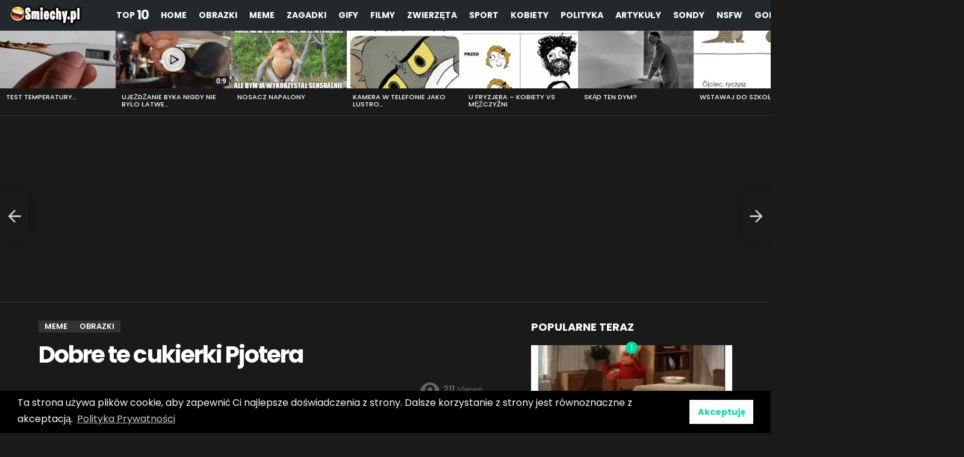

--- FILE ---
content_type: text/html; charset=UTF-8
request_url: https://smiechy.pl/dobre-te-cukierki-pjotera/
body_size: 29793
content:
<!DOCTYPE html>
<!--[if IE 8]><html class="no-js g1-off-outside lt-ie10 lt-ie9" id="ie8" lang="pl-PL" prefix="og: http://ogp.me/ns#"><![endif]-->
<!--[if IE 9]><html class="no-js g1-off-outside lt-ie10" id="ie9" lang="pl-PL" prefix="og: http://ogp.me/ns#"><![endif]-->
<!--[if !IE]><!--><html class="no-js g1-off-outside" lang="pl-PL" prefix="og: http://ogp.me/ns#"><!--<![endif]--><head><meta charset="UTF-8"/><link rel="profile" href="http://gmpg.org/xfn/11"/><link rel="pingback" href="https://smiechy.pl/xmlrpc.php"/><meta name='robots' content='index, follow, max-image-preview:large, max-snippet:-1, max-video-preview:-1' /><meta name="viewport" content="initial-scale=1.0, minimum-scale=1.0, height=device-height, width=device-width" /><meta property="og:locale" content="pl_PL" /><meta property="og:type" content="article" /><meta property="og:title" content="Dobre te cukierki Pjotera" /><meta property="og:url" content="https://smiechy.pl/dobre-te-cukierki-pjotera/" /><meta property="og:site_name" content="Smiechy.pl" /><meta property="article:tag" content="Cukierki" /><meta property="article:tag" content="janusz" /><meta property="article:tag" content="Lama" /><meta property="article:tag" content="nosacz" /><meta property="article:tag" content="pjoter" /><meta property="article:section" content="Meme" /><meta property="article:published_time" content="2019-02-11T10:42:40+00:00" /><meta property="og:image" content="https://smiechy.pl/wp-content/uploads/2019/02/cukierki-pjotera.jpg" /><meta property="og:image:secure_url" content="https://smiechy.pl/wp-content/uploads/2019/02/cukierki-pjotera.jpg" /><meta property="og:image:width" content="400" /><meta property="og:image:height" content="480" /><title>Dobre te cukierki Pjotera - Smiechy.pl</title><meta name="description" content="Dobre te cukierki Pjotera - Zabawne obrazki, memy, artykuły, galerie, filmiki i wiele innych! Porcja dziennej dawki śmiechu i dobrego humoru w jednym miejscu." /><link rel="canonical" href="https://smiechy.pl/dobre-te-cukierki-pjotera/" /><meta name="twitter:label1" content="Napisane przez" /><meta name="twitter:data1" content="FunnyBoy" /> <script type="application/ld+json" class="yoast-schema-graph">{"@context":"https://schema.org","@graph":[{"@type":"WebPage","@id":"https://smiechy.pl/dobre-te-cukierki-pjotera/","url":"https://smiechy.pl/dobre-te-cukierki-pjotera/","name":"Dobre te cukierki Pjotera - Smiechy.pl","isPartOf":{"@id":"https://smiechy.pl/#website"},"primaryImageOfPage":{"@id":"https://smiechy.pl/dobre-te-cukierki-pjotera/#primaryimage"},"image":{"@id":"https://smiechy.pl/dobre-te-cukierki-pjotera/#primaryimage"},"thumbnailUrl":"https://smiechy.pl/wp-content/uploads/2019/02/cukierki-pjotera.jpg","datePublished":"2019-02-11T10:42:40+00:00","dateModified":"2019-02-11T10:42:40+00:00","author":{"@id":"https://smiechy.pl/#/schema/person/72a1daf4d9f1d884da2043d190327ce0"},"description":"Dobre te cukierki Pjotera - Zabawne obrazki, memy, artykuły, galerie, filmiki i wiele innych! Porcja dziennej dawki śmiechu i dobrego humoru w jednym miejscu.","breadcrumb":{"@id":"https://smiechy.pl/dobre-te-cukierki-pjotera/#breadcrumb"},"inLanguage":"pl-PL","potentialAction":[{"@type":"ReadAction","target":["https://smiechy.pl/dobre-te-cukierki-pjotera/"]}]},{"@type":"ImageObject","inLanguage":"pl-PL","@id":"https://smiechy.pl/dobre-te-cukierki-pjotera/#primaryimage","url":"https://smiechy.pl/wp-content/uploads/2019/02/cukierki-pjotera.jpg","contentUrl":"https://smiechy.pl/wp-content/uploads/2019/02/cukierki-pjotera.jpg","width":400,"height":480},{"@type":"BreadcrumbList","@id":"https://smiechy.pl/dobre-te-cukierki-pjotera/#breadcrumb","itemListElement":[{"@type":"ListItem","position":1,"name":"Strona główna","item":"https://smiechy.pl/"},{"@type":"ListItem","position":2,"name":"Dobre te cukierki Pjotera"}]},{"@type":"WebSite","@id":"https://smiechy.pl/#website","url":"https://smiechy.pl/","name":"Smiechy.pl","description":"Zabawne obrazki, memy, artykuły, galerie, filmiki i wiele innych! Porcja dziennej dawki śmiechu i dobrego humoru w jednym miejscu.","potentialAction":[{"@type":"SearchAction","target":{"@type":"EntryPoint","urlTemplate":"https://smiechy.pl/?s={search_term_string}"},"query-input":"required name=search_term_string"}],"inLanguage":"pl-PL"},{"@type":"Person","@id":"https://smiechy.pl/#/schema/person/72a1daf4d9f1d884da2043d190327ce0","name":"FunnyBoy","image":{"@type":"ImageObject","inLanguage":"pl-PL","@id":"https://smiechy.pl/#/schema/person/image/","url":"https://smiechy.pl/wp-content/uploads/avatars/1/5c586731d7e89-bpfull.webp","contentUrl":"https://smiechy.pl/wp-content/uploads/avatars/1/5c586731d7e89-bpfull.webp","caption":"FunnyBoy"},"url":"https://smiechy.pl/uzytkownicy/FunnyBoy/"}]}</script> <link rel='dns-prefetch' href='//fonts.googleapis.com' /><link rel='preconnect' href='https://fonts.gstatic.com' /><link rel="alternate" type="application/rss+xml" title="Smiechy.pl &raquo; Kanał z wpisami" href="https://smiechy.pl/feed/" /><link rel="alternate" type="application/rss+xml" title="Smiechy.pl &raquo; Kanał z komentarzami" href="https://smiechy.pl/comments/feed/" /><link rel="alternate" type="application/rss+xml" title="Smiechy.pl &raquo; Dobre te cukierki Pjotera Kanał z komentarzami" href="https://smiechy.pl/dobre-te-cukierki-pjotera/feed/" /> <script data-optimized="1" type="text/javascript">window._wpemojiSettings={"baseUrl":"https:\/\/s.w.org\/images\/core\/emoji\/14.0.0\/72x72\/","ext":".png","svgUrl":"https:\/\/s.w.org\/images\/core\/emoji\/14.0.0\/svg\/","svgExt":".svg","source":{"concatemoji":"https:\/\/smiechy.pl\/wp-includes\/js\/wp-emoji-release.min.js?ver=6.2.8"}};
/*! This file is auto-generated */
!function(e,a,t){var n,r,o,i=a.createElement("canvas"),p=i.getContext&&i.getContext("2d");function s(e,t){p.clearRect(0,0,i.width,i.height),p.fillText(e,0,0);e=i.toDataURL();return p.clearRect(0,0,i.width,i.height),p.fillText(t,0,0),e===i.toDataURL()}function c(e){var t=a.createElement("script");t.src=e,t.defer=t.type="text/javascript",a.getElementsByTagName("head")[0].appendChild(t)}for(o=Array("flag","emoji"),t.supports={everything:!0,everythingExceptFlag:!0},r=0;r<o.length;r++)t.supports[o[r]]=function(e){if(p&&p.fillText)switch(p.textBaseline="top",p.font="600 32px Arial",e){case"flag":return s("\ud83c\udff3\ufe0f\u200d\u26a7\ufe0f","\ud83c\udff3\ufe0f\u200b\u26a7\ufe0f")?!1:!s("\ud83c\uddfa\ud83c\uddf3","\ud83c\uddfa\u200b\ud83c\uddf3")&&!s("\ud83c\udff4\udb40\udc67\udb40\udc62\udb40\udc65\udb40\udc6e\udb40\udc67\udb40\udc7f","\ud83c\udff4\u200b\udb40\udc67\u200b\udb40\udc62\u200b\udb40\udc65\u200b\udb40\udc6e\u200b\udb40\udc67\u200b\udb40\udc7f");case"emoji":return!s("\ud83e\udef1\ud83c\udffb\u200d\ud83e\udef2\ud83c\udfff","\ud83e\udef1\ud83c\udffb\u200b\ud83e\udef2\ud83c\udfff")}return!1}(o[r]),t.supports.everything=t.supports.everything&&t.supports[o[r]],"flag"!==o[r]&&(t.supports.everythingExceptFlag=t.supports.everythingExceptFlag&&t.supports[o[r]]);t.supports.everythingExceptFlag=t.supports.everythingExceptFlag&&!t.supports.flag,t.DOMReady=!1,t.readyCallback=function(){t.DOMReady=!0},t.supports.everything||(n=function(){t.readyCallback()},a.addEventListener?(a.addEventListener("DOMContentLoaded",n,!1),e.addEventListener("load",n,!1)):(e.attachEvent("onload",n),a.attachEvent("onreadystatechange",function(){"complete"===a.readyState&&t.readyCallback()})),(e=t.source||{}).concatemoji?c(e.concatemoji):e.wpemoji&&e.twemoji&&(c(e.twemoji),c(e.wpemoji)))}(window,document,window._wpemojiSettings)</script> <style type="text/css">img.wp-smiley,img.emoji{display:inline!important;border:none!important;box-shadow:none!important;height:1em!important;width:1em!important;margin:0 0.07em!important;vertical-align:-0.1em!important;background:none!important;padding:0!important}</style><link data-optimized="1" rel='stylesheet' id='bp-login-form-block-css' href='https://smiechy.pl/wp-content/litespeed/css/5da5fe2f14e273ef6ec06a8606bf5365.css?ver=407dc' type='text/css' media='all' /><link data-optimized="1" rel='stylesheet' id='bp-member-block-css' href='https://smiechy.pl/wp-content/litespeed/css/ab66595646b4951668963ef66d9ff042.css?ver=937f3' type='text/css' media='all' /><link data-optimized="1" rel='stylesheet' id='bp-members-block-css' href='https://smiechy.pl/wp-content/litespeed/css/c4f35d63a386ddc08154f940bab2f29d.css?ver=7d749' type='text/css' media='all' /><link data-optimized="1" rel='stylesheet' id='bp-dynamic-members-block-css' href='https://smiechy.pl/wp-content/litespeed/css/5dacc45208d170e22f95f53af1c4420c.css?ver=3ced6' type='text/css' media='all' /><link data-optimized="1" rel='stylesheet' id='bp-latest-activities-block-css' href='https://smiechy.pl/wp-content/litespeed/css/586e9533993f6a2edef3b5beacb1c234.css?ver=4afb9' type='text/css' media='all' /><link data-optimized="1" rel='stylesheet' id='wc-blocks-vendors-style-css' href='https://smiechy.pl/wp-content/litespeed/css/a951a6848dc9f5586e64d3fa9c2efd1a.css?ver=b56b6' type='text/css' media='all' /><link data-optimized="1" rel='stylesheet' id='wc-blocks-style-css' href='https://smiechy.pl/wp-content/litespeed/css/e099683c84a48cf71fa173ead7d3face.css?ver=58a33' type='text/css' media='all' /><link data-optimized="1" rel='stylesheet' id='classic-theme-styles-css' href='https://smiechy.pl/wp-content/litespeed/css/10972606641bb8e2da68f7c28601b669.css?ver=49e26' type='text/css' media='all' /><style id='global-styles-inline-css' type='text/css'>body{--wp--preset--color--black:#000000;--wp--preset--color--cyan-bluish-gray:#abb8c3;--wp--preset--color--white:#ffffff;--wp--preset--color--pale-pink:#f78da7;--wp--preset--color--vivid-red:#cf2e2e;--wp--preset--color--luminous-vivid-orange:#ff6900;--wp--preset--color--luminous-vivid-amber:#fcb900;--wp--preset--color--light-green-cyan:#7bdcb5;--wp--preset--color--vivid-green-cyan:#00d084;--wp--preset--color--pale-cyan-blue:#8ed1fc;--wp--preset--color--vivid-cyan-blue:#0693e3;--wp--preset--color--vivid-purple:#9b51e0;--wp--preset--gradient--vivid-cyan-blue-to-vivid-purple:linear-gradient(135deg,rgba(6,147,227,1) 0%,rgb(155,81,224) 100%);--wp--preset--gradient--light-green-cyan-to-vivid-green-cyan:linear-gradient(135deg,rgb(122,220,180) 0%,rgb(0,208,130) 100%);--wp--preset--gradient--luminous-vivid-amber-to-luminous-vivid-orange:linear-gradient(135deg,rgba(252,185,0,1) 0%,rgba(255,105,0,1) 100%);--wp--preset--gradient--luminous-vivid-orange-to-vivid-red:linear-gradient(135deg,rgba(255,105,0,1) 0%,rgb(207,46,46) 100%);--wp--preset--gradient--very-light-gray-to-cyan-bluish-gray:linear-gradient(135deg,rgb(238,238,238) 0%,rgb(169,184,195) 100%);--wp--preset--gradient--cool-to-warm-spectrum:linear-gradient(135deg,rgb(74,234,220) 0%,rgb(151,120,209) 20%,rgb(207,42,186) 40%,rgb(238,44,130) 60%,rgb(251,105,98) 80%,rgb(254,248,76) 100%);--wp--preset--gradient--blush-light-purple:linear-gradient(135deg,rgb(255,206,236) 0%,rgb(152,150,240) 100%);--wp--preset--gradient--blush-bordeaux:linear-gradient(135deg,rgb(254,205,165) 0%,rgb(254,45,45) 50%,rgb(107,0,62) 100%);--wp--preset--gradient--luminous-dusk:linear-gradient(135deg,rgb(255,203,112) 0%,rgb(199,81,192) 50%,rgb(65,88,208) 100%);--wp--preset--gradient--pale-ocean:linear-gradient(135deg,rgb(255,245,203) 0%,rgb(182,227,212) 50%,rgb(51,167,181) 100%);--wp--preset--gradient--electric-grass:linear-gradient(135deg,rgb(202,248,128) 0%,rgb(113,206,126) 100%);--wp--preset--gradient--midnight:linear-gradient(135deg,rgb(2,3,129) 0%,rgb(40,116,252) 100%);--wp--preset--duotone--dark-grayscale:url('#wp-duotone-dark-grayscale');--wp--preset--duotone--grayscale:url('#wp-duotone-grayscale');--wp--preset--duotone--purple-yellow:url('#wp-duotone-purple-yellow');--wp--preset--duotone--blue-red:url('#wp-duotone-blue-red');--wp--preset--duotone--midnight:url('#wp-duotone-midnight');--wp--preset--duotone--magenta-yellow:url('#wp-duotone-magenta-yellow');--wp--preset--duotone--purple-green:url('#wp-duotone-purple-green');--wp--preset--duotone--blue-orange:url('#wp-duotone-blue-orange');--wp--preset--font-size--small:13px;--wp--preset--font-size--medium:20px;--wp--preset--font-size--large:36px;--wp--preset--font-size--x-large:42px;--wp--preset--spacing--20:0.44rem;--wp--preset--spacing--30:0.67rem;--wp--preset--spacing--40:1rem;--wp--preset--spacing--50:1.5rem;--wp--preset--spacing--60:2.25rem;--wp--preset--spacing--70:3.38rem;--wp--preset--spacing--80:5.06rem;--wp--preset--shadow--natural:6px 6px 9px rgba(0, 0, 0, 0.2);--wp--preset--shadow--deep:12px 12px 50px rgba(0, 0, 0, 0.4);--wp--preset--shadow--sharp:6px 6px 0px rgba(0, 0, 0, 0.2);--wp--preset--shadow--outlined:6px 6px 0px -3px rgba(255, 255, 255, 1), 6px 6px rgba(0, 0, 0, 1);--wp--preset--shadow--crisp:6px 6px 0px rgba(0, 0, 0, 1)}:where(.is-layout-flex){gap:.5em}body .is-layout-flow>.alignleft{float:left;margin-inline-start:0;margin-inline-end:2em}body .is-layout-flow>.alignright{float:right;margin-inline-start:2em;margin-inline-end:0}body .is-layout-flow>.aligncenter{margin-left:auto!important;margin-right:auto!important}body .is-layout-constrained>.alignleft{float:left;margin-inline-start:0;margin-inline-end:2em}body .is-layout-constrained>.alignright{float:right;margin-inline-start:2em;margin-inline-end:0}body .is-layout-constrained>.aligncenter{margin-left:auto!important;margin-right:auto!important}body .is-layout-constrained>:where(:not(.alignleft):not(.alignright):not(.alignfull)){max-width:var(--wp--style--global--content-size);margin-left:auto!important;margin-right:auto!important}body .is-layout-constrained>.alignwide{max-width:var(--wp--style--global--wide-size)}body .is-layout-flex{display:flex}body .is-layout-flex{flex-wrap:wrap;align-items:center}body .is-layout-flex>*{margin:0}:where(.wp-block-columns.is-layout-flex){gap:2em}.has-black-color{color:var(--wp--preset--color--black)!important}.has-cyan-bluish-gray-color{color:var(--wp--preset--color--cyan-bluish-gray)!important}.has-white-color{color:var(--wp--preset--color--white)!important}.has-pale-pink-color{color:var(--wp--preset--color--pale-pink)!important}.has-vivid-red-color{color:var(--wp--preset--color--vivid-red)!important}.has-luminous-vivid-orange-color{color:var(--wp--preset--color--luminous-vivid-orange)!important}.has-luminous-vivid-amber-color{color:var(--wp--preset--color--luminous-vivid-amber)!important}.has-light-green-cyan-color{color:var(--wp--preset--color--light-green-cyan)!important}.has-vivid-green-cyan-color{color:var(--wp--preset--color--vivid-green-cyan)!important}.has-pale-cyan-blue-color{color:var(--wp--preset--color--pale-cyan-blue)!important}.has-vivid-cyan-blue-color{color:var(--wp--preset--color--vivid-cyan-blue)!important}.has-vivid-purple-color{color:var(--wp--preset--color--vivid-purple)!important}.has-black-background-color{background-color:var(--wp--preset--color--black)!important}.has-cyan-bluish-gray-background-color{background-color:var(--wp--preset--color--cyan-bluish-gray)!important}.has-white-background-color{background-color:var(--wp--preset--color--white)!important}.has-pale-pink-background-color{background-color:var(--wp--preset--color--pale-pink)!important}.has-vivid-red-background-color{background-color:var(--wp--preset--color--vivid-red)!important}.has-luminous-vivid-orange-background-color{background-color:var(--wp--preset--color--luminous-vivid-orange)!important}.has-luminous-vivid-amber-background-color{background-color:var(--wp--preset--color--luminous-vivid-amber)!important}.has-light-green-cyan-background-color{background-color:var(--wp--preset--color--light-green-cyan)!important}.has-vivid-green-cyan-background-color{background-color:var(--wp--preset--color--vivid-green-cyan)!important}.has-pale-cyan-blue-background-color{background-color:var(--wp--preset--color--pale-cyan-blue)!important}.has-vivid-cyan-blue-background-color{background-color:var(--wp--preset--color--vivid-cyan-blue)!important}.has-vivid-purple-background-color{background-color:var(--wp--preset--color--vivid-purple)!important}.has-black-border-color{border-color:var(--wp--preset--color--black)!important}.has-cyan-bluish-gray-border-color{border-color:var(--wp--preset--color--cyan-bluish-gray)!important}.has-white-border-color{border-color:var(--wp--preset--color--white)!important}.has-pale-pink-border-color{border-color:var(--wp--preset--color--pale-pink)!important}.has-vivid-red-border-color{border-color:var(--wp--preset--color--vivid-red)!important}.has-luminous-vivid-orange-border-color{border-color:var(--wp--preset--color--luminous-vivid-orange)!important}.has-luminous-vivid-amber-border-color{border-color:var(--wp--preset--color--luminous-vivid-amber)!important}.has-light-green-cyan-border-color{border-color:var(--wp--preset--color--light-green-cyan)!important}.has-vivid-green-cyan-border-color{border-color:var(--wp--preset--color--vivid-green-cyan)!important}.has-pale-cyan-blue-border-color{border-color:var(--wp--preset--color--pale-cyan-blue)!important}.has-vivid-cyan-blue-border-color{border-color:var(--wp--preset--color--vivid-cyan-blue)!important}.has-vivid-purple-border-color{border-color:var(--wp--preset--color--vivid-purple)!important}.has-vivid-cyan-blue-to-vivid-purple-gradient-background{background:var(--wp--preset--gradient--vivid-cyan-blue-to-vivid-purple)!important}.has-light-green-cyan-to-vivid-green-cyan-gradient-background{background:var(--wp--preset--gradient--light-green-cyan-to-vivid-green-cyan)!important}.has-luminous-vivid-amber-to-luminous-vivid-orange-gradient-background{background:var(--wp--preset--gradient--luminous-vivid-amber-to-luminous-vivid-orange)!important}.has-luminous-vivid-orange-to-vivid-red-gradient-background{background:var(--wp--preset--gradient--luminous-vivid-orange-to-vivid-red)!important}.has-very-light-gray-to-cyan-bluish-gray-gradient-background{background:var(--wp--preset--gradient--very-light-gray-to-cyan-bluish-gray)!important}.has-cool-to-warm-spectrum-gradient-background{background:var(--wp--preset--gradient--cool-to-warm-spectrum)!important}.has-blush-light-purple-gradient-background{background:var(--wp--preset--gradient--blush-light-purple)!important}.has-blush-bordeaux-gradient-background{background:var(--wp--preset--gradient--blush-bordeaux)!important}.has-luminous-dusk-gradient-background{background:var(--wp--preset--gradient--luminous-dusk)!important}.has-pale-ocean-gradient-background{background:var(--wp--preset--gradient--pale-ocean)!important}.has-electric-grass-gradient-background{background:var(--wp--preset--gradient--electric-grass)!important}.has-midnight-gradient-background{background:var(--wp--preset--gradient--midnight)!important}.has-small-font-size{font-size:var(--wp--preset--font-size--small)!important}.has-medium-font-size{font-size:var(--wp--preset--font-size--medium)!important}.has-large-font-size{font-size:var(--wp--preset--font-size--large)!important}.has-x-large-font-size{font-size:var(--wp--preset--font-size--x-large)!important}.wp-block-navigation a:where(:not(.wp-element-button)){color:inherit}:where(.wp-block-columns.is-layout-flex){gap:2em}.wp-block-pullquote{font-size:1.5em;line-height:1.6}</style><link data-optimized="1" rel='stylesheet' id='adace-style-css' href='https://smiechy.pl/wp-content/litespeed/css/f90aa30a5653d46f89b8e26a69bcf208.css?ver=81c32' type='text/css' media='all' /><link data-optimized="1" rel='stylesheet' id='shoppable-images-css-css' href='https://smiechy.pl/wp-content/litespeed/css/f7852b65bcc02325e745f6e01e3392d7.css?ver=50778' type='text/css' media='all' /><link data-optimized="1" rel='stylesheet' id='bp-nouveau-css' href='https://smiechy.pl/wp-content/litespeed/css/3c5cf3766e9c760973beeb2e23610c0a.css?ver=f1e67' type='text/css' media='screen' /><link data-optimized="1" rel='stylesheet' id='cace-all-css' href='https://smiechy.pl/wp-content/litespeed/css/0979a13796cc63debdfb5e39ce771976.css?ver=42524' type='text/css' media='all' /><link data-optimized="1" rel='stylesheet' id='contact-form-7-css' href='https://smiechy.pl/wp-content/litespeed/css/e295c1bc55904578fa257ed722dbcb0a.css?ver=3fa5b' type='text/css' media='all' /><link data-optimized="1" rel='stylesheet' id='mace-lazy-load-youtube-css' href='https://smiechy.pl/wp-content/litespeed/css/2e01b3c5a368d33b787542cf349eda3b.css?ver=bd9c9' type='text/css' media='all' /><link data-optimized="1" rel='stylesheet' id='mace-gallery-css' href='https://smiechy.pl/wp-content/litespeed/css/9fed5f285f42445cbd697f776b05f522.css?ver=fa208' type='text/css' media='all' /><link data-optimized="1" rel='stylesheet' id='jquery-magnific-popup-css' href='https://smiechy.pl/wp-content/litespeed/css/a41bfef36b4e1b82d99f0e5fb690bf3d.css?ver=9681e' type='text/css' media='all' /><link data-optimized="1" rel='stylesheet' id='snax-css' href='https://smiechy.pl/wp-content/litespeed/css/23d89a89a429d38b634d0b940230f938.css?ver=a54ba' type='text/css' media='all' /><link data-optimized="1" rel='stylesheet' id='wyr-main-css' href='https://smiechy.pl/wp-content/litespeed/css/fd7cd928b189487fe16914c24df0ee65.css?ver=cb038' type='text/css' media='all' /><style id='woocommerce-inline-inline-css' type='text/css'>.woocommerce form .form-row .required{visibility:visible}</style><link data-optimized="1" rel='stylesheet' id='nsc_bar_nice-cookie-consent-css' href='https://smiechy.pl/wp-content/litespeed/css/6c91cb154d59b36b4814c6a74ef98a67.css?ver=299c6' type='text/css' media='all' /><style id='nsc_bar_nice-cookie-consent-inline-css' type='text/css'>.cc-window{font-family:Poppins,Roboto,Arial,sans-serif}</style><link data-optimized="1" rel='stylesheet' id='wordpress-popular-posts-css-css' href='https://smiechy.pl/wp-content/litespeed/css/5bad8a34266c78f0d35e353f9c057874.css?ver=6bcbf' type='text/css' media='all' /><link data-optimized="1" rel='stylesheet' id='g1-main-css' href='https://smiechy.pl/wp-content/litespeed/css/b34f6e4b8d23044534502a9f2dd0bed7.css?ver=84a7e' type='text/css' media='all' /><link data-optimized="1" rel='stylesheet' id='bimber-single-css' href='https://smiechy.pl/wp-content/litespeed/css/37e92d4dc9802d7926f04ec490a06e2f.css?ver=13c0e' type='text/css' media='all' /><link data-optimized="1" rel='stylesheet' id='bimber-comments-css' href='https://smiechy.pl/wp-content/litespeed/css/90a78fe7141691fb44f7c3bc216903f8.css?ver=883cb' type='text/css' media='all' /><link data-optimized="1" rel='stylesheet' id='bimber-google-fonts-css' href='https://smiechy.pl/wp-content/litespeed/css/edc141ff759c95d50068322fb782e283.css?ver=2e283' type='text/css' media='all' /><link data-optimized="1" rel='stylesheet' id='bimber-dynamic-style-css' href='https://smiechy.pl/wp-content/litespeed/css/0c4133f9682b29226956c54b19dff284.css?ver=ff284' type='text/css' media='all' /><link data-optimized="1" rel='stylesheet' id='subscribe-forms-css-css' href='https://smiechy.pl/wp-content/litespeed/css/e757ce7e6b0004f1c37feacac2430ef2.css?ver=0990a' type='text/css' media='all' /><link data-optimized="1" rel='stylesheet' id='easy-social-share-buttons-animations-css' href='https://smiechy.pl/wp-content/litespeed/css/850c3204b874f4bd0fdff7211a7c4f1e.css?ver=e3a36' type='text/css' media='all' /><link data-optimized="1" rel='stylesheet' id='easy-social-share-buttons-css' href='https://smiechy.pl/wp-content/litespeed/css/f87a63b41c8548046610c603585ab27e.css?ver=f9e3b' type='text/css' media='all' /><style id='easy-social-share-buttons-inline-css' type='text/css'>.essb_topbar{background:#1a1a1a!important;margin-top:-200px}.essb_topbar .essb_topbar_inner{max-width:1152px;margin:0 auto;padding-left:0;padding-right:0}</style><link data-optimized="1" rel='stylesheet' id='cace-form-css' href='https://smiechy.pl/wp-content/litespeed/css/caf216785ce6308d80135598eb4f8466.css?ver=218d7' type='text/css' media='all' /><link data-optimized="1" rel='stylesheet' id='bimber-woocommerce-css' href='https://smiechy.pl/wp-content/litespeed/css/5a4a9dad15cb0a5d28f981ff501c9b7c.css?ver=b9685' type='text/css' media='all' /><link data-optimized="1" rel='stylesheet' id='bimber-snax-extra-css' href='https://smiechy.pl/wp-content/litespeed/css/875b10ee1cf4beb3038319d0e9d26c89.css?ver=6387b' type='text/css' media='all' /><link data-optimized="1" rel='stylesheet' id='bimber-buddypress-css' href='https://smiechy.pl/wp-content/litespeed/css/6bd021099755ed0aaa61f21c6a378373.css?ver=9f8b2' type='text/css' media='all' /><link data-optimized="1" rel='stylesheet' id='bimber-vc-css' href='https://smiechy.pl/wp-content/litespeed/css/96956010a561ac10a65cbbd00ca92212.css?ver=314c0' type='text/css' media='all' /><link data-optimized="1" rel='stylesheet' id='bimber-essb-css' href='https://smiechy.pl/wp-content/litespeed/css/4412cbfbb3cbad581f99a6a378b81f55.css?ver=65add' type='text/css' media='all' /><link data-optimized="1" rel='stylesheet' id='bimber-mashshare-css' href='https://smiechy.pl/wp-content/litespeed/css/12c6e1f45abb73d15803fe42bb33505b.css?ver=8385d' type='text/css' media='all' /><link data-optimized="1" rel='stylesheet' id='wpgdprc-front-css-css' href='https://smiechy.pl/wp-content/litespeed/css/6c133ef10cc04af8880a2f563f18910a.css?ver=0a65b' type='text/css' media='all' /><style id='wpgdprc-front-css-inline-css' type='text/css'>:root{--wp-gdpr--bar--background-color:#000000;--wp-gdpr--bar--color:#ffffff;--wp-gdpr--button--background-color:#ffffff;--wp-gdpr--button--background-color--darken:#d8d8d8;--wp-gdpr--button--color:#000000}</style> <script type='text/javascript' src='https://smiechy.pl/wp-includes/js/jquery/jquery.min.js?ver=3.6.4' id='jquery-core-js'></script> <script data-optimized="1" type='text/javascript' src='https://smiechy.pl/wp-content/litespeed/js/5eaf0d221fe8aabd2be786a4a6b153fc.js?ver=3e76f' id='jquery-migrate-js'></script> <script data-optimized="1" type='text/javascript' src='https://smiechy.pl/wp-content/litespeed/js/39730cee5d5b951678576f8f3dcea20d.js?ver=a0bcf' id='adace-slot-slideup-js'></script> <script data-optimized="1" type='text/javascript' src='https://smiechy.pl/wp-content/litespeed/js/9b14cf4f7a333c57e0f01f59ee4d2fa7.js?ver=a34ce' id='shoppable-images-js-js'></script> <script data-optimized="1" type='text/javascript' src='https://smiechy.pl/wp-content/litespeed/js/94564fb3e2796a5aa93dc5576ebf2a6c.js?ver=76a40' id='adace-coupons-js'></script> <script data-optimized="1" type='text/javascript' src='https://smiechy.pl/wp-content/litespeed/js/b6137a9770f1372e33fd989b6778220a.js?ver=3210a' id='bp-widget-members-js'></script> <script data-optimized="1" type='text/javascript' src='https://smiechy.pl/wp-content/litespeed/js/03053f7c570e68b607ab77b25ba9fe65.js?ver=65f54' id='bp-jquery-query-js'></script> <script data-optimized="1" type='text/javascript' src='https://smiechy.pl/wp-content/litespeed/js/709fc92527739bcb5f7e1d8279ad6a2d.js?ver=0eb9a' id='bp-jquery-cookie-js'></script> <script data-optimized="1" type='text/javascript' src='https://smiechy.pl/wp-content/litespeed/js/2bc8d31844eeca6b7b11f2cca0b942c9.js?ver=bb597' id='bp-jquery-scroll-to-js'></script> <script data-optimized="1" type='text/javascript' src='https://smiechy.pl/wp-content/litespeed/js/c3b6a5d90a07635fa63f8835b077ea01.js?ver=32971' id='jquery-blockui-js'></script> <script data-optimized="1" type='text/javascript' id='wc-add-to-cart-js-extra'>var wc_add_to_cart_params={"ajax_url":"\/wp-admin\/admin-ajax.php","wc_ajax_url":"\/?wc-ajax=%%endpoint%%","i18n_view_cart":"Zobacz koszyk","cart_url":"https:\/\/smiechy.pl","is_cart":"","cart_redirect_after_add":"no"}</script> <script data-optimized="1" type='text/javascript' src='https://smiechy.pl/wp-content/litespeed/js/c2fbe72d6c49ef7998eddf62132afb72.js?ver=c8937' id='wc-add-to-cart-js'></script> <script data-optimized="1" type='text/javascript' src='https://smiechy.pl/wp-content/litespeed/js/82442e5cc6dff626db3801a708de48ba.js?ver=0359b' id='vc_woocommerce-add-to-cart-js-js'></script> <script type='application/json' id='wpp-json'>{"sampling_active":0,"sampling_rate":100,"ajax_url":"https:\/\/smiechy.pl\/wp-json\/wordpress-popular-posts\/v1\/popular-posts","api_url":"https:\/\/smiechy.pl\/wp-json\/wordpress-popular-posts","ID":3017,"token":"12d4ce178d","lang":0,"debug":0}</script> <script data-optimized="1" type='text/javascript' src='https://smiechy.pl/wp-content/litespeed/js/6ba190a57f9fb0a13ccca8fd483de5dd.js?ver=26d05' id='wpp-js-js'></script> <script data-optimized="1" type='text/javascript' src='https://smiechy.pl/wp-content/litespeed/js/60e29006adfdf72ad8176b3619363a53.js?ver=64944' id='modernizr-js'></script> <script data-optimized="1" type='text/javascript' id='commentace-core-js-extra'>var commentace={"ajax_url":"https:\/\/smiechy.pl\/wp-admin\/admin-ajax.php","nonce":"a664d9aef0","in_debug_mode":"","user_logged_in":"","login_url":"https:\/\/smiechy.pl\/wp-login.php?login_popup=on","number_format":{"decimals":0,"dec_point":",","thousands_sep":"\u00a0"},"i18n":{"remove":"Remove","login_required":"You must be logged in to perform that action","copied_to_clipboard":"Copied to your clipboard"}}</script> <script data-optimized="1" type='text/javascript' src='https://smiechy.pl/wp-content/litespeed/js/f00e997fd3de6787c31c2646e81dce2e.js?ver=2d005' id='commentace-core-js'></script> <script data-optimized="1" type='text/javascript' src='https://smiechy.pl/wp-content/litespeed/js/b195086a32d9abcad1fa3201f2650d5f.js?ver=aaed7' id='commentace-comments-js'></script> <script data-optimized="1" type='text/javascript' id='wpgdprc-front-js-js-extra'>var wpgdprcFront={"ajaxUrl":"https:\/\/smiechy.pl\/wp-admin\/admin-ajax.php","ajaxNonce":"1bdc5748b1","ajaxArg":"security","pluginPrefix":"wpgdprc","blogId":"1","isMultiSite":"","locale":"pl_PL","showSignUpModal":"1","showFormModal":"","cookieName":"wpgdprc-consent","consentVersion":"","path":"\/","prefix":"wpgdprc"}</script> <script data-optimized="1" type='text/javascript' src='https://smiechy.pl/wp-content/litespeed/js/f0e9c1747ff34fb976998151098164de.js?ver=b0ce3' id='wpgdprc-front-js-js'></script> <link rel="https://api.w.org/" href="https://smiechy.pl/wp-json/" /><link rel="alternate" type="application/json" href="https://smiechy.pl/wp-json/wp/v2/posts/3017" /><link rel="EditURI" type="application/rsd+xml" title="RSD" href="https://smiechy.pl/xmlrpc.php?rsd" /><link rel="wlwmanifest" type="application/wlwmanifest+xml" href="https://smiechy.pl/wp-includes/wlwmanifest.xml" /><link rel='shortlink' href='https://smiechy.pl/?p=3017' /><link rel="alternate" type="application/json+oembed" href="https://smiechy.pl/wp-json/oembed/1.0/embed?url=https%3A%2F%2Fsmiechy.pl%2Fdobre-te-cukierki-pjotera%2F" /><link rel="alternate" type="text/xml+oembed" href="https://smiechy.pl/wp-json/oembed/1.0/embed?url=https%3A%2F%2Fsmiechy.pl%2Fdobre-te-cukierki-pjotera%2F&#038;format=xml" /> <script data-optimized="1" type="text/javascript">var ajaxurl='https://smiechy.pl/wp-admin/admin-ajax.php'</script> <link rel="preload" href="https://smiechy.pl/wp-content/plugins/g1-socials/css/iconfont/fonts/g1-socials.woff" as="font" type="font/woff" crossorigin="anonymous"><style>.lazyload,.lazyloading{opacity:0}.lazyloaded{opacity:1}.lazyload,.lazyloading,.lazyloaded{transition:opacity 0.175s ease-in-out}iframe.lazyloading{opacity:1;transition:opacity 0.375s ease-in-out;background:#f2f2f2 no-repeat center}iframe.lazyloaded{opacity:1}</style><link rel="preload" href="https://smiechy.pl/wp-content/plugins/snax/css/snaxicon/fonts/snaxicon.woff" as="font" type="font/woff" crossorigin="anonymous"><style id="wpp-loading-animation-styles">@-webkit-keyframes bgslide{from{background-position-x:0}to{background-position-x:-200%}}@keyframes bgslide{from{background-position-x:0}to{background-position-x:-200%}}.wpp-widget-placeholder,.wpp-widget-block-placeholder{margin:0 auto;width:60px;height:3px;background:#dd3737;background:linear-gradient(90deg,#dd3737 0%,#571313 10%,#dd3737 100%);background-size:200% auto;border-radius:3px;-webkit-animation:bgslide 1s infinite linear;animation:bgslide 1s infinite linear}</style><style>@font-face{font-family:"bimber";src:url(https://smiechy.pl/wp-content/themes/bimber/css/9.2.4/bimber/fonts/bimber.eot);src:url("https://smiechy.pl/wp-content/themes/bimber/css/9.2.4/bimber/fonts/bimber.eot?#iefix") format("embedded-opentype"),url(https://smiechy.pl/wp-content/themes/bimber/css/9.2.4/bimber/fonts/bimber.woff) format("woff"),url(https://smiechy.pl/wp-content/themes/bimber/css/9.2.4/bimber/fonts/bimber.ttf) format("truetype"),url("https://smiechy.pl/wp-content/themes/bimber/css/9.2.4/bimber/fonts/bimber.svg#bimber") format("svg");font-weight:400;font-style:normal;font-display:block}</style> <script async src="//pagead2.googlesyndication.com/pagead/js/adsbygoogle.js"></script> <script>(adsbygoogle = window.adsbygoogle || []).push({
          google_ad_client: "ca-pub-7276333277492821",
          enable_page_level_ads: true
     });</script> <noscript><style>.woocommerce-product-gallery{ opacity: 1 !important; }</style></noscript><meta name="generator" content="Elementor 3.12.1; features: a11y_improvements, additional_custom_breakpoints; settings: css_print_method-external, google_font-enabled, font_display-auto"><meta name="generator" content="Powered by WPBakery Page Builder - drag and drop page builder for WordPress."/><link rel="preload" href="https://smiechy.pl/wp-content/plugins/comment-ace/assets/css/iconfont/fonts/cace.woff" as="font" type="font/woff" crossorigin="anonymous"><link rel="icon" href="https://smiechy.pl/wp-content/uploads/2019/02/cropped-favicon-32x32.png" sizes="32x32" /><link rel="icon" href="https://smiechy.pl/wp-content/uploads/2019/02/cropped-favicon-192x192.png" sizes="192x192" /><link rel="apple-touch-icon" href="https://smiechy.pl/wp-content/uploads/2019/02/cropped-favicon-180x180.png" /><meta name="msapplication-TileImage" content="https://smiechy.pl/wp-content/uploads/2019/02/cropped-favicon-270x270.png" /><meta name="g1:switch-skin-css" content="https://smiechy.pl/wp-content/themes/bimber/css/9.2.4/styles/mode-light.min.css" /> <script>if("undefined"!=typeof localStorage){var skinItemId=document.getElementsByName("g1:skin-item-id");skinItemId=skinItemId.length>0?skinItemId[0].getAttribute("content"):"g1_skin",window.g1SwitchSkin=function(e,t){if(e){var n=document.getElementById("g1-switch-skin-css");if(n){n.parentNode.removeChild(n),document.documentElement.classList.remove("g1-skinmode");try{localStorage.removeItem(skinItemId)}catch(e){}}else{t?document.write('<link id="g1-switch-skin-css" rel="stylesheet" type="text/css" media="all" href="'+document.getElementsByName("g1:switch-skin-css")[0].getAttribute("content")+'" />'):((n=document.createElement("link")).id="g1-switch-skin-css",n.href=document.getElementsByName("g1:switch-skin-css")[0].getAttribute("content"),n.rel="stylesheet",n.media="all",document.head.appendChild(n)),document.documentElement.classList.add("g1-skinmode");try{localStorage.setItem(skinItemId,e)}catch(e){}}}};try{var mode=localStorage.getItem(skinItemId);window.g1SwitchSkin(mode,!0)}catch(e){}}</script> <script>if("undefined"!=typeof localStorage){var nsfwItemId=document.getElementsByName("g1:nsfw-item-id");nsfwItemId=nsfwItemId.length>0?nsfwItemId[0].getAttribute("content"):"g1_nsfw_off",window.g1SwitchNSFW=function(e){e?(localStorage.setItem(nsfwItemId,1),document.documentElement.classList.add("g1-nsfw-off")):(localStorage.removeItem(nsfwItemId),document.documentElement.classList.remove("g1-nsfw-off"))};try{var nsfwmode=localStorage.getItem(nsfwItemId);window.g1SwitchNSFW(nsfwmode)}catch(e){}}</script> <style type="text/css" id="wp-custom-css">.entry-content .adace-slot-wrapper{margin-bottom:1.5rem;margin-top:1.5rem}.cc-window.cc-banner{padding:.5em 1.8em}</style><noscript><style>.wpb_animate_when_almost_visible { opacity: 1; }</style></noscript></head><body class="bp-nouveau post-template-default single single-post postid-3017 single-format-image wp-embed-responsive theme-bimber snax-hoverable woocommerce-no-js g1-layout-stretched g1-hoverable g1-has-mobile-logo g1-sidebar-normal essb-8.1.1 wpb-js-composer js-comp-ver-6.10.0 vc_responsive elementor-default elementor-kit-7161 no-js" itemscope="" itemtype="http://schema.org/WebPage" ><div class="g1-body-inner"><div id="page"><div class="g1-row g1-row-layout-page g1-hb-row g1-hb-row-normal g1-hb-row-a g1-hb-row-1 g1-hb-full g1-hb-sticky-off g1-hb-shadow-off"><div class="g1-row-inner"><div class="g1-column g1-dropable"><div class="g1-bin-1 g1-bin-grow-off"><div class="g1-bin g1-bin-align-left"></div></div><div class="g1-bin-2 g1-bin-grow-off"><div class="g1-bin g1-bin-align-center"></div></div><div class="g1-bin-3 g1-bin-grow-off"><div class="g1-bin g1-bin-align-right"></div></div></div></div><div class="g1-row-background"></div></div><div class="g1-sticky-top-wrapper g1-hb-row-2"><div class="g1-row g1-row-layout-page g1-hb-row g1-hb-row-normal g1-hb-row-b g1-hb-row-2 g1-hb-full g1-hb-sticky-on g1-hb-shadow-off"><div class="g1-row-inner"><div class="g1-column g1-dropable"><div class="g1-bin-1 g1-bin-grow-off"><div class="g1-bin g1-bin-align-left"><div class="g1-id g1-id-desktop"><p class="g1-mega g1-mega-1st site-title">
<a class="g1-logo-wrapper"
href="https://smiechy.pl/" rel="home">
<picture class="g1-logo g1-logo-default">
<source media="(min-width: 1025px)" srcset="https://smiechy.pl/wp-content/uploads/2019/02/logo.png 2x,https://smiechy.pl/wp-content/uploads/2019/02/logo.png 1x">
<source media="(max-width: 1024px)" srcset="data:image/svg+xml,%3Csvg%20xmlns%3D%27http%3A%2F%2Fwww.w3.org%2F2000%2Fsvg%27%20viewBox%3D%270%200%20138%2043%27%2F%3E">
<img
src="https://smiechy.pl/wp-content/uploads/2019/02/logo.png"
width="138"
height="43"
alt="Smiechy.pl" />
</picture></a></p> <script>try{if(localStorage.getItem(skinItemId)){var _g1;_g1=document.getElementById('g1-logo-inverted-img');_g1.classList.remove('lazyload');_g1.setAttribute('src',_g1.getAttribute('data-src'));_g1=document.getElementById('g1-logo-inverted-source');_g1.setAttribute('srcset',_g1.getAttribute('data-srcset'))}}catch(e){}</script> </div></div></div><div class="g1-bin-2 g1-bin-grow-off"><div class="g1-bin g1-bin-align-center"><nav id="g1-primary-nav" class="g1-primary-nav"><ul id="g1-primary-nav-menu" class="g1-primary-nav-menu g1-menu-h"><li id="menu-item-1000000" class="menu-item menu-item-type-g1-top menu-item-object-page menu-item-g1-standard menu-item-1000000"><a href="https://smiechy.pl/top/">Top <strong>10</strong></a></li><li id="menu-item-2156" class="menu-item menu-item-type-custom menu-item-object-custom menu-item-g1-standard menu-item-2156"><a href="/">Home</a></li><li id="menu-item-2165" class="menu-item menu-item-type-taxonomy menu-item-object-category current-post-ancestor current-menu-parent current-post-parent menu-item-g1-standard menu-item-2165"><a href="https://smiechy.pl/obrazki/">Obrazki</a></li><li id="menu-item-2760" class="menu-item menu-item-type-taxonomy menu-item-object-category current-post-ancestor current-menu-parent current-post-parent menu-item-g1-standard menu-item-2760"><a href="https://smiechy.pl/meme/">Meme</a></li><li id="menu-item-5812" class="menu-item menu-item-type-taxonomy menu-item-object-category menu-item-g1-standard menu-item-5812"><a href="https://smiechy.pl/zagadki/">Zagadki</a></li><li id="menu-item-2254" class="menu-item menu-item-type-taxonomy menu-item-object-category menu-item-g1-standard menu-item-2254"><a href="https://smiechy.pl/gify/">GIFY</a></li><li id="menu-item-2253" class="menu-item menu-item-type-taxonomy menu-item-object-category menu-item-g1-standard menu-item-2253"><a href="https://smiechy.pl/filmy-filmiki/">Filmy</a></li><li id="menu-item-2167" class="menu-item menu-item-type-taxonomy menu-item-object-category menu-item-g1-standard menu-item-2167"><a href="https://smiechy.pl/zwierzeta/">Zwierzęta</a></li><li id="menu-item-2478" class="menu-item menu-item-type-taxonomy menu-item-object-category menu-item-g1-standard menu-item-2478"><a href="https://smiechy.pl/sport/">Sport</a></li><li id="menu-item-2255" class="menu-item menu-item-type-taxonomy menu-item-object-category menu-item-g1-standard menu-item-2255"><a href="https://smiechy.pl/kobiety/">Kobiety</a></li><li id="menu-item-2257" class="menu-item menu-item-type-taxonomy menu-item-object-category menu-item-g1-standard menu-item-2257"><a href="https://smiechy.pl/polityka/">Polityka</a></li><li id="menu-item-2252" class="menu-item menu-item-type-taxonomy menu-item-object-category menu-item-g1-standard menu-item-2252"><a href="https://smiechy.pl/artykuly/">Artykuły</a></li><li id="menu-item-6743" class="menu-item menu-item-type-taxonomy menu-item-object-category menu-item-g1-standard menu-item-6743"><a href="https://smiechy.pl/sondy/">Sondy</a></li><li id="menu-item-2987" class="menu-item menu-item-type-taxonomy menu-item-object-category menu-item-g1-standard menu-item-2987"><a href="https://smiechy.pl/nsfw/">NSFW</a></li><li id="menu-item-2311" class="menu-item menu-item-type-post_type menu-item-object-page menu-item-g1-standard menu-item-2311"><a href="https://smiechy.pl/gorace/">Gorące</a></li></ul></nav></div></div><div class="g1-bin-3 g1-bin-grow-off"><div class="g1-bin g1-bin-align-right"><div class="g1-drop g1-drop-nojs g1-drop-with-anim g1-drop-before g1-drop-the-skin g1-drop-the-skin-dark g1-drop-m g1-drop-icon">
<button class="g1-button-none g1-drop-toggle">
<span class="g1-drop-toggle-icon"></span><span class="g1-drop-toggle-text">Przełącz skórkę</span>
<span class="g1-drop-toggle-arrow"></span>
</button><div class="g1-drop-content"><p class="g1-skinmode-desc">Włącz jasny motyw, który jest przyjemniejszy dla oczu podczas dnia.</p><p class="g1-skinmode-desc">  Włącz ciemny motyw, który jest przyjemnieszy dla oczu podczas nocy.</p></div></div><div class="g1-drop g1-drop-with-anim g1-drop-the-socials g1-drop-m g1-drop-icon ">
<a class="g1-drop-toggle" href="#" title="Obserwuj nas">
<span class="g1-drop-toggle-icon"></span><span class="g1-drop-toggle-text">Obserwuj nas</span>
<span class="g1-drop-toggle-arrow"></span>
</a><div class="g1-drop-content"><ul id="g1-social-icons-1" class="g1-socials-items g1-socials-items-tpl-grid"><li class="g1-socials-item g1-socials-item-facebook">
<a class="g1-socials-item-link" href="https://www.facebook.com/smiechy/" target="_blank" rel="noopener">
<span class="g1-socials-item-icon g1-socials-item-icon-48 g1-socials-item-icon-text g1-socials-item-icon-facebook"></span>
<span class="g1-socials-item-tooltip">
<span class="g1-socials-item-tooltip-inner">facebook</span>
</span>
</a></li><li class="g1-socials-item g1-socials-item-twitter">
<a class="g1-socials-item-link" href="https://twitter.com/SmiechyPL" target="_blank" rel="noopener">
<span class="g1-socials-item-icon g1-socials-item-icon-48 g1-socials-item-icon-text g1-socials-item-icon-twitter"></span>
<span class="g1-socials-item-tooltip">
<span class="g1-socials-item-tooltip-inner">twitter</span>
</span>
</a></li><li class="g1-socials-item g1-socials-item-instagram">
<a class="g1-socials-item-link" href="https://www.instagram.com/smiechy.pl/" target="_blank" rel="noopener">
<span class="g1-socials-item-icon g1-socials-item-icon-48 g1-socials-item-icon-text g1-socials-item-icon-instagram"></span>
<span class="g1-socials-item-tooltip">
<span class="g1-socials-item-tooltip-inner">instagram</span>
</span>
</a></li><li class="g1-socials-item g1-socials-item-pinterest">
<a class="g1-socials-item-link" href="https://pl.pinterest.com/smiechy/" target="_blank" rel="noopener">
<span class="g1-socials-item-icon g1-socials-item-icon-48 g1-socials-item-icon-text g1-socials-item-icon-pinterest"></span>
<span class="g1-socials-item-tooltip">
<span class="g1-socials-item-tooltip-inner">pinterest</span>
</span>
</a></li><li class="g1-socials-item g1-socials-item-youtube">
<a class="g1-socials-item-link" href="/" target="_blank" rel="noopener">
<span class="g1-socials-item-icon g1-socials-item-icon-48 g1-socials-item-icon-text g1-socials-item-icon-youtube"></span>
<span class="g1-socials-item-tooltip">
<span class="g1-socials-item-tooltip-inner">youtube</span>
</span>
</a></li></ul></div></div><div class="g1-drop g1-drop-with-anim g1-drop-before g1-drop-the-search  g1-drop-m g1-drop-icon ">
<a class="g1-drop-toggle" href="https://smiechy.pl/?s=">
<span class="g1-drop-toggle-icon"></span><span class="g1-drop-toggle-text">Szukaj</span>
<span class="g1-drop-toggle-arrow"></span>
</a><div class="g1-drop-content"><div role="search" class="search-form-wrapper"><form method="get"
class="g1-searchform-tpl-default g1-searchform-ajax search-form"
action="https://smiechy.pl/">
<label>
<span class="screen-reader-text">Szukaj:</span>
<input type="search" class="search-field"
placeholder="Szukaj&hellip;"
value="" name="s"
title="Szukaj:" />
</label>
<button class="search-submit">Szukaj</button></form><div class="g1-searches g1-searches-ajax"></div></div></div></div><nav class="g1-drop g1-drop-with-anim g1-drop-before g1-drop-the-user  g1-drop-m g1-drop-icon "><a class="g1-drop-toggle snax-login-required" href="https://smiechy.pl/wp-login.php?login_popup=on">
<span class="g1-drop-toggle-icon"></span><span class="g1-drop-toggle-text">Zaloguj się</span>
<span class="g1-drop-toggle-arrow"></span>
</a></nav><div class="g1-drop g1-drop-with-anim g1-drop-before g1-drop-create">
<a class="g1-button g1-button-solid snax-button snax-button-create snax-button-create-dropdown g1-drop-toggle g1-button-m"
href="https://smiechy.pl/dodaj/">Stwórz						<span class="g1-drop-toggle-arrow"></span>
</a><div class="g1-drop-content snax">
<a href="https://smiechy.pl/dodaj/?format=text" class="snax-format-text">
<span class="snax-format-icon"></span>
<span class="g1-epsilon g1-epsilon-1st">Artykuł</span>
</a>
<a href="https://smiechy.pl/dodaj/?format=image" class="snax-format-image">
<span class="snax-format-icon"></span>
<span class="g1-epsilon g1-epsilon-1st">Obrazek</span>
</a>
<a href="https://smiechy.pl/dodaj/?format=video" class="snax-format-video">
<span class="snax-format-icon"></span>
<span class="g1-epsilon g1-epsilon-1st">Film</span>
</a>
<a href="https://smiechy.pl/dodaj/" class="bimber-snax-dropdown-view-all g1-link g1-link-s g1-link-right">
Zobacz wszystkie formaty							</a></div></div></div></div></div></div><div class="g1-row-background"></div></div></div><div class="g1-row g1-row-layout-page g1-hb-row g1-hb-row-normal g1-hb-row-c g1-hb-row-3 g1-hb-full g1-hb-sticky-off g1-hb-shadow-off"><div class="g1-row-inner"><div class="g1-column g1-dropable"><div class="g1-bin-1 g1-bin-grow-off"><div class="g1-bin g1-bin-align-left"></div></div><div class="g1-bin-2 g1-bin-grow-off"><div class="g1-bin g1-bin-align-center"></div></div><div class="g1-bin-3 g1-bin-grow-off"><div class="g1-bin g1-bin-align-right"></div></div></div></div><div class="g1-row-background"></div></div><div class="g1-sticky-top-wrapper g1-hb-row-1"><div class="g1-row g1-row-layout-page g1-hb-row g1-hb-row-mobile g1-hb-row-a g1-hb-row-1 g1-hb-boxed g1-hb-sticky-on g1-hb-shadow-off"><div class="g1-row-inner"><div class="g1-column g1-dropable"><div class="g1-bin-1 g1-bin-grow-off"><div class="g1-bin g1-bin-align-left"></div></div><div class="g1-bin-2 g1-bin-grow-off"><div class="g1-bin g1-bin-align-center"></div></div><div class="g1-bin-3 g1-bin-grow-off"><div class="g1-bin g1-bin-align-right"></div></div></div></div><div class="g1-row-background"></div></div></div><div class="g1-row g1-row-layout-page g1-hb-row g1-hb-row-mobile g1-hb-row-b g1-hb-row-2 g1-hb-boxed g1-hb-sticky-off g1-hb-shadow-off"><div class="g1-row-inner"><div class="g1-column g1-dropable"><div class="g1-bin-1 g1-bin-grow-off"><div class="g1-bin g1-bin-align-left">
<a class="g1-hamburger g1-hamburger-show g1-hamburger-m  " href="#">
<span class="g1-hamburger-icon"></span>
<span class="g1-hamburger-label
">Menu</span>
</a></div></div><div class="g1-bin-2 g1-bin-grow-on"><div class="g1-bin g1-bin-align-center"><div class="g1-id g1-id-mobile"><p class="g1-mega g1-mega-1st site-title">
<a class="g1-logo-wrapper"
href="https://smiechy.pl/" rel="home">
<picture class="g1-logo g1-logo-default">
<source media="(max-width: 1024px)" srcset="https://smiechy.pl/wp-content/uploads/2019/02/logo.png 2x,https://smiechy.pl/wp-content/uploads/2019/02/logo.png 1x">
<source media="(min-width: 1025px)" srcset="data:image/svg+xml,%3Csvg%20xmlns%3D%27http%3A%2F%2Fwww.w3.org%2F2000%2Fsvg%27%20viewBox%3D%270%200%20138%2043%27%2F%3E">
<img
src="https://smiechy.pl/wp-content/uploads/2019/02/logo.png"
width="138"
height="43"
alt="Smiechy.pl" />
</picture></a></p> <script>try{if(localStorage.getItem(skinItemId)){var _g1;_g1=document.getElementById('g1-logo-mobile-inverted-img');_g1.classList.remove('lazyload');_g1.setAttribute('src',_g1.getAttribute('data-src'));_g1=document.getElementById('g1-logo-mobile-inverted-source');_g1.setAttribute('srcset',_g1.getAttribute('data-srcset'))}}catch(e){}</script> </div></div></div><div class="g1-bin-3 g1-bin-grow-off"><div class="g1-bin g1-bin-align-right"><nav class="g1-drop g1-drop-with-anim g1-drop-before g1-drop-the-user  g1-drop-m g1-drop-icon "><a class="g1-drop-toggle snax-login-required" href="https://smiechy.pl/wp-login.php?login_popup=on">
<span class="g1-drop-toggle-icon"></span><span class="g1-drop-toggle-text">Zaloguj się</span>
<span class="g1-drop-toggle-arrow"></span>
</a></nav></div></div></div></div><div class="g1-row-background"></div></div><div class="g1-row g1-row-layout-page g1-hb-row g1-hb-row-mobile g1-hb-row-c g1-hb-row-3 g1-hb-boxed g1-hb-sticky-off g1-hb-shadow-off"><div class="g1-row-inner"><div class="g1-column g1-dropable"><div class="g1-bin-1 g1-bin-grow-off"><div class="g1-bin g1-bin-align-left"></div></div><div class="g1-bin-2 g1-bin-grow-on"><div class="g1-bin g1-bin-align-center"></div></div><div class="g1-bin-3 g1-bin-grow-off"><div class="g1-bin g1-bin-align-right"></div></div></div></div><div class="g1-row-background"></div></div><aside class="g1-row g1-row-layout-page g1-featured-row"><div class="g1-row-inner g1-featured-full-width"><div class="g1-column"><h2 class="g1-zeta g1-zeta-2nd g1-featured-title">Najczęściej oglądane treści</h2><div class="g1-featured g1-featured-no-js g1-featured-6 g1-featured-start"><ul class="g1-featured-items"><li class="g1-featured-item g1-featured-6"><article class="entry-tpl-gridxs post-7096 post type-post status-publish format-image has-post-thumbnail category-meme category-obrazki tag-goraczka tag-koronawirus tag-temperatura tag-termometr post_format-post-format-image snax_format-image"><div class="entry-featured-media " ><a title="Test temperatury&#8230;" class="g1-frame" href="https://smiechy.pl/test-temperatury/"><div class="g1-frame-inner"><img data-expand="600" width="192" height="96" src="data:image/svg+xml;charset=utf-8,%3Csvg xmlns%3D'http%3A%2F%2Fwww.w3.org%2F2000%2Fsvg' viewBox%3D'0 0 192 96'%2F%3E" data-src="https://smiechy.pl/wp-content/uploads/2020/03/TERMOMETR-192x96.jpg" class="lazyload attachment-bimber-grid-xs size-bimber-grid-xs wp-post-image" alt="" decoding="async" loading="lazy" data-srcset="https://smiechy.pl/wp-content/uploads/2020/03/TERMOMETR-192x96.jpg 192w, https://smiechy.pl/wp-content/uploads/2020/03/TERMOMETR-384x192.jpg 384w, https://smiechy.pl/wp-content/uploads/2020/03/TERMOMETR-758x379.jpg 758w" data-sizes="(max-width: 192px) 100vw, 192px" /><span class="g1-frame-icon g1-frame-icon-image"></span></div></a></div><header class="entry-header"><h3 class="g1-zeta g1-zeta-1st entry-title"><a href="https://smiechy.pl/test-temperatury/" rel="bookmark">Test temperatury&#8230;</a></h3></header></article></li><li class="g1-featured-item g1-featured-6"><article class="entry-tpl-gridxs post-7352 post type-post status-publish format-video has-post-thumbnail category-filmy-filmiki tag-byk tag-kobiety post_format-post-format-video snax_format-video"><div class="entry-featured-media " ><a title="Ujeżdżanie Byka nigdy nie było łatwe&#8230;" class="g1-frame" href="https://smiechy.pl/ujezdzanie-byka-nigdy-nie-bylo-latwe/"><div class="g1-frame-inner"><img data-expand="600" width="192" height="96" src="data:image/svg+xml;charset=utf-8,%3Csvg xmlns%3D'http%3A%2F%2Fwww.w3.org%2F2000%2Fsvg' viewBox%3D'0 0 192 96'%2F%3E" data-src="https://smiechy.pl/wp-content/uploads/2022/07/ujezdzanie-byka-192x96.jpg.webp" class="lazyload attachment-bimber-grid-xs size-bimber-grid-xs wp-post-image" alt="" decoding="async" loading="lazy" data-srcset="https://smiechy.pl/wp-content/uploads/2022/07/ujezdzanie-byka-192x96.jpg.webp 192w, https://smiechy.pl/wp-content/uploads/2022/07/ujezdzanie-byka-384x192.jpg.webp 384w" data-sizes="(max-width: 192px) 100vw, 192px" /><span class="g1-frame-icon g1-frame-icon-video"></span><span class="mace-video-duration">0:9</span></div></a></div><header class="entry-header"><h3 class="g1-zeta g1-zeta-1st entry-title"><a href="https://smiechy.pl/ujezdzanie-byka-nigdy-nie-bylo-latwe/" rel="bookmark">Ujeżdżanie Byka nigdy nie było łatwe&#8230;</a></h3></header></article></li><li class="g1-featured-item g1-featured-6"><article class="entry-tpl-gridxs post-4215 post type-post status-publish format-image has-post-thumbnail category-meme category-obrazki tag-janusz tag-napalony tag-nosacz post_format-post-format-image snax_format-image"><div class="entry-featured-media " ><a title="Nosacz napalony" class="g1-frame" href="https://smiechy.pl/nosacz-napalony/"><div class="g1-frame-inner"><img data-expand="600" width="192" height="96" src="data:image/svg+xml;charset=utf-8,%3Csvg xmlns%3D'http%3A%2F%2Fwww.w3.org%2F2000%2Fsvg' viewBox%3D'0 0 192 96'%2F%3E" data-src="https://smiechy.pl/wp-content/uploads/2019/03/ma-czym-oddychac-192x96.jpg" class="lazyload attachment-bimber-grid-xs size-bimber-grid-xs wp-post-image" alt="" decoding="async" loading="lazy" data-srcset="https://smiechy.pl/wp-content/uploads/2019/03/ma-czym-oddychac-192x96.jpg 192w, https://smiechy.pl/wp-content/uploads/2019/03/ma-czym-oddychac-384x192.jpg 384w" data-sizes="(max-width: 192px) 100vw, 192px" /><span class="g1-frame-icon g1-frame-icon-image"></span></div></a></div><header class="entry-header"><h3 class="g1-zeta g1-zeta-1st entry-title"><a href="https://smiechy.pl/nosacz-napalony/" rel="bookmark">Nosacz napalony</a></h3></header></article></li><li class="g1-featured-item g1-featured-6"><article class="entry-tpl-gridxs post-7120 post type-post status-publish format-image has-post-thumbnail category-meme category-obrazki tag-golenie tag-kamera tag-lajki tag-lustro tag-telefon post_format-post-format-image snax_format-image"><div class="entry-featured-media " ><a title="Kamera w telefonie jako lustro&#8230;" class="g1-frame" href="https://smiechy.pl/kamera-w-telefonie-jako-lustro/"><div class="g1-frame-inner"><img data-expand="600" width="192" height="96" src="data:image/svg+xml;charset=utf-8,%3Csvg xmlns%3D'http%3A%2F%2Fwww.w3.org%2F2000%2Fsvg' viewBox%3D'0 0 192 96'%2F%3E" data-src="https://smiechy.pl/wp-content/uploads/2020/03/kamera-192x96.jpg" class="lazyload attachment-bimber-grid-xs size-bimber-grid-xs wp-post-image" alt="" decoding="async" loading="lazy" data-srcset="https://smiechy.pl/wp-content/uploads/2020/03/kamera-192x96.jpg 192w, https://smiechy.pl/wp-content/uploads/2020/03/kamera-384x192.jpg 384w" data-sizes="(max-width: 192px) 100vw, 192px" /><span class="g1-frame-icon g1-frame-icon-image"></span></div></a></div><header class="entry-header"><h3 class="g1-zeta g1-zeta-1st entry-title"><a href="https://smiechy.pl/kamera-w-telefonie-jako-lustro/" rel="bookmark">Kamera w telefonie jako lustro&#8230;</a></h3></header></article></li><li class="g1-featured-item g1-featured-6"><article class="entry-tpl-gridxs post-4707 post type-post status-publish format-image has-post-thumbnail category-kobiety category-meme category-obrazki tag-dziewczyny tag-faceci tag-fryzjer tag-laski tag-mezczyzni post_format-post-format-image snax_format-image reaction-lol reaction-wtf"><div class="entry-featured-media " ><a title="U fryzjera &#8211; Kobiety vs Mężczyźni" class="g1-frame" href="https://smiechy.pl/u-fryzjera-kobiety-vs-mezczyzni/"><div class="g1-frame-inner"><img data-expand="600" width="192" height="96" src="data:image/svg+xml;charset=utf-8,%3Csvg xmlns%3D'http%3A%2F%2Fwww.w3.org%2F2000%2Fsvg' viewBox%3D'0 0 192 96'%2F%3E" data-src="https://smiechy.pl/wp-content/uploads/2019/03/u-fryzjera-192x96.jpg" class="lazyload attachment-bimber-grid-xs size-bimber-grid-xs wp-post-image" alt="" decoding="async" loading="lazy" data-srcset="https://smiechy.pl/wp-content/uploads/2019/03/u-fryzjera-192x96.jpg 192w, https://smiechy.pl/wp-content/uploads/2019/03/u-fryzjera-384x192.jpg 384w, https://smiechy.pl/wp-content/uploads/2019/03/u-fryzjera-758x379.jpg 758w" data-sizes="(max-width: 192px) 100vw, 192px" /><span class="g1-frame-icon g1-frame-icon-image"></span></div></a></div><header class="entry-header"><h3 class="g1-zeta g1-zeta-1st entry-title"><a href="https://smiechy.pl/u-fryzjera-kobiety-vs-mezczyzni/" rel="bookmark">U fryzjera &#8211; Kobiety vs Mężczyźni</a></h3></header></article></li><li class="g1-featured-item g1-featured-6"><article class="entry-tpl-gridxs post-5899 post type-post status-publish format-image has-post-thumbnail category-meme category-obrazki tag-adolf-hitler post_format-post-format-image snax_format-image"><div class="entry-featured-media " ><a title="Skąd ten dym?" class="g1-frame" href="https://smiechy.pl/skad-ten-dym/"><div class="g1-frame-inner"><img data-expand="600" width="192" height="96" src="data:image/svg+xml;charset=utf-8,%3Csvg xmlns%3D'http%3A%2F%2Fwww.w3.org%2F2000%2Fsvg' viewBox%3D'0 0 192 96'%2F%3E" data-src="https://smiechy.pl/wp-content/uploads/2019/04/skad-ten-dym-192x96.jpg" class="lazyload attachment-bimber-grid-xs size-bimber-grid-xs wp-post-image" alt="" decoding="async" loading="lazy" data-srcset="https://smiechy.pl/wp-content/uploads/2019/04/skad-ten-dym-192x96.jpg 192w, https://smiechy.pl/wp-content/uploads/2019/04/skad-ten-dym-384x192.jpg 384w, https://smiechy.pl/wp-content/uploads/2019/04/skad-ten-dym-758x379.jpg 758w" data-sizes="(max-width: 192px) 100vw, 192px" /><span class="g1-frame-icon g1-frame-icon-image"></span></div></a></div><header class="entry-header"><h3 class="g1-zeta g1-zeta-1st entry-title"><a href="https://smiechy.pl/skad-ten-dym/" rel="bookmark">Skąd ten dym?</a></h3></header></article></li><li class="g1-featured-item g1-featured-6"><article class="entry-tpl-gridxs post-4317 post type-post status-publish format-image has-post-thumbnail category-meme category-obrazki tag-ojciec tag-rodzice tag-szkola tag-tata post_format-post-format-image snax_format-image"><div class="entry-featured-media " ><a title="Wstawaj do szkoły!" class="g1-frame" href="https://smiechy.pl/wstawaj-do-szkoly/"><div class="g1-frame-inner"><img data-expand="600" width="192" height="96" src="data:image/svg+xml;charset=utf-8,%3Csvg xmlns%3D'http%3A%2F%2Fwww.w3.org%2F2000%2Fsvg' viewBox%3D'0 0 192 96'%2F%3E" data-src="https://smiechy.pl/wp-content/uploads/2019/03/wstawaj-do-szkoly-192x96.jpg" class="lazyload attachment-bimber-grid-xs size-bimber-grid-xs wp-post-image" alt="" decoding="async" loading="lazy" data-srcset="https://smiechy.pl/wp-content/uploads/2019/03/wstawaj-do-szkoly-192x96.jpg 192w, https://smiechy.pl/wp-content/uploads/2019/03/wstawaj-do-szkoly-384x192.jpg 384w" data-sizes="(max-width: 192px) 100vw, 192px" /><span class="g1-frame-icon g1-frame-icon-image"></span></div></a></div><header class="entry-header"><h3 class="g1-zeta g1-zeta-1st entry-title"><a href="https://smiechy.pl/wstawaj-do-szkoly/" rel="bookmark">Wstawaj do szkoły!</a></h3></header></article></li><li class="g1-featured-item g1-featured-6"><article class="entry-tpl-gridxs post-6086 post type-post status-publish format-image has-post-thumbnail category-obrazki category-zagadki post_format-post-format-image snax_format-image"><div class="entry-featured-media " ><a title="Co jest nie tak z tym obrazkiem?" class="g1-frame" href="https://smiechy.pl/co-jest-nie-tak-z-tym-obrazkiem/"><div class="g1-frame-inner"><img data-expand="600" width="192" height="96" src="data:image/svg+xml;charset=utf-8,%3Csvg xmlns%3D'http%3A%2F%2Fwww.w3.org%2F2000%2Fsvg' viewBox%3D'0 0 192 96'%2F%3E" data-src="https://smiechy.pl/wp-content/uploads/2019/04/czego-brakuje-na-tym-obrazku-192x96.jpg" class="lazyload attachment-bimber-grid-xs size-bimber-grid-xs wp-post-image" alt="" decoding="async" loading="lazy" data-srcset="https://smiechy.pl/wp-content/uploads/2019/04/czego-brakuje-na-tym-obrazku-192x96.jpg 192w, https://smiechy.pl/wp-content/uploads/2019/04/czego-brakuje-na-tym-obrazku-384x192.jpg 384w" data-sizes="(max-width: 192px) 100vw, 192px" /><span class="g1-frame-icon g1-frame-icon-image"></span></div></a></div><header class="entry-header"><h3 class="g1-zeta g1-zeta-1st entry-title"><a href="https://smiechy.pl/co-jest-nie-tak-z-tym-obrazkiem/" rel="bookmark">Co jest nie tak z tym obrazkiem?</a></h3></header></article></li><li class="g1-featured-item g1-featured-6"><article class="entry-tpl-gridxs post-5449 post type-post status-publish format-image has-post-thumbnail category-meme category-obrazki tag-game tag-game-of-thrones tag-gra-o-tron post_format-post-format-image snax_format-image"><div class="entry-featured-media " ><a title="Trójoka wrona" class="g1-frame" href="https://smiechy.pl/trojoka-wrona/"><div class="g1-frame-inner"><img data-expand="600" width="192" height="96" src="data:image/svg+xml;charset=utf-8,%3Csvg xmlns%3D'http%3A%2F%2Fwww.w3.org%2F2000%2Fsvg' viewBox%3D'0 0 192 96'%2F%3E" data-src="https://smiechy.pl/wp-content/uploads/2019/03/trojoka-wrona-192x96.jpg" class="lazyload attachment-bimber-grid-xs size-bimber-grid-xs wp-post-image" alt="" decoding="async" loading="lazy" data-srcset="https://smiechy.pl/wp-content/uploads/2019/03/trojoka-wrona-192x96.jpg 192w, https://smiechy.pl/wp-content/uploads/2019/03/trojoka-wrona-384x192.jpg 384w" data-sizes="(max-width: 192px) 100vw, 192px" /><span class="g1-frame-icon g1-frame-icon-image"></span></div></a></div><header class="entry-header"><h3 class="g1-zeta g1-zeta-1st entry-title"><a href="https://smiechy.pl/trojoka-wrona/" rel="bookmark">Trójoka wrona</a></h3></header></article></li><li class="g1-featured-item g1-featured-6"><article class="entry-tpl-gridxs post-5346 post type-post status-publish format-image has-post-thumbnail category-meme category-obrazki tag-janusz tag-nosacz tag-sasza post_format-post-format-image snax_format-image"><div class="entry-featured-media " ><a title="Saszka da chlebusia" class="g1-frame" href="https://smiechy.pl/saszka-da-chlebusia/"><div class="g1-frame-inner"><img data-expand="600" width="192" height="96" src="data:image/svg+xml;charset=utf-8,%3Csvg xmlns%3D'http%3A%2F%2Fwww.w3.org%2F2000%2Fsvg' viewBox%3D'0 0 192 96'%2F%3E" data-src="https://smiechy.pl/wp-content/uploads/2019/03/saszka-da-chleba-192x96.jpg" class="lazyload attachment-bimber-grid-xs size-bimber-grid-xs wp-post-image" alt="" decoding="async" loading="lazy" data-srcset="https://smiechy.pl/wp-content/uploads/2019/03/saszka-da-chleba-192x96.jpg 192w, https://smiechy.pl/wp-content/uploads/2019/03/saszka-da-chleba-384x192.jpg 384w" data-sizes="(max-width: 192px) 100vw, 192px" /><span class="g1-frame-icon g1-frame-icon-image"></span></div></a></div><header class="entry-header"><h3 class="g1-zeta g1-zeta-1st entry-title"><a href="https://smiechy.pl/saszka-da-chlebusia/" rel="bookmark">Saszka da chlebusia</a></h3></header></article></li></ul><a href="#" class="g1-featured-arrow g1-featured-arrow-prev">Poprzedni</a>
<a href="#" class="g1-featured-arrow g1-featured-arrow-next">Następny</a><div class="g1-featured-fade g1-featured-fade-before"></div><div class="g1-featured-fade g1-featured-fade-after"></div></div></div></div><div class="g1-row-background"></div></aside><div class="g1-row g1-row-layout-page g1-advertisement g1-advertisement-before-content-theme-area"><div class="g1-row-inner"><div class="g1-column"><div class="adace-slot-wrapper bimber_before_content_theme_area adace-align-center adace-slot-wrapper-main" style="min-width:300px;text-align:center;margin:5px;"><div class="adace-disclaimer"></div><div class="adace-slot"><div class="adace-loader adace-loader-6970dddcc088c"> <script>(function ($) {
			var $self = $('.adace-loader-6970dddcc088c');
			var $wrapper = $self.closest('.adace-slot-wrapper');

			"use strict";
			var adace_load_6970dddcc088c = function(){
				var viewport = $(window).width();
				var tabletStart = 601;
				var landscapeStart = 801;
				var tabletEnd = 961;
				var content = '%3Cdiv%20class%3D%22adace_adsense_6970dddcc0865%22%3E%3Cscript%20async%20src%3D%22%2F%2Fpagead2.googlesyndication.com%2Fpagead%2Fjs%2Fadsbygoogle.js%22%3E%3C%2Fscript%3E%0A%09%09%3Cins%20class%3D%22adsbygoogle%22%0A%09%09style%3D%22display%3Ablock%3B%22%0A%09%09data-ad-client%3D%22ca-pub-7276333277492821%22%0A%09%09data-ad-slot%3D%227340170253%22%0A%09%09data-ad-format%3D%22auto%22%0A%09%09%3E%3C%2Fins%3E%0A%09%09%3Cscript%3E%28adsbygoogle%20%3D%20window.adsbygoogle%20%7C%7C%20%5B%5D%29.push%28%7B%7D%29%3B%3C%2Fscript%3E%3C%2Fdiv%3E';
				var unpack = true;
				if(viewport<tabletStart){
										if ($wrapper.hasClass('.adace-hide-on-mobile')){
						$wrapper.remove();
					}
				}
				if(viewport>=tabletStart && viewport<landscapeStart){
										if ($wrapper.hasClass('.adace-hide-on-portrait')){
						$wrapper.remove();
					}
				}
				if(viewport>=landscapeStart && viewport<tabletEnd){
										if ($wrapper.hasClass('.adace-hide-on-landscape')){
						$wrapper.remove();
					}
				}
				if(viewport>=tabletStart && viewport<tabletEnd){
										if ($wrapper.hasClass('.adace-hide-on-tablet')){
						$wrapper.remove();
					}
				}
				if(viewport>=tabletEnd){
										if ($wrapper.hasClass('.adace-hide-on-desktop')){
						$wrapper.remove();
					}
				}
				if(unpack) {
					$self.replaceWith(decodeURIComponent(content));
				}
			}
			if($wrapper.css('visibility') === 'visible' ) {
				adace_load_6970dddcc088c();
			} else {
				//fire when visible.
				var refreshIntervalId = setInterval(function(){
					if($wrapper.css('visibility') === 'visible' ) {
						adace_load_6970dddcc088c();
						clearInterval(refreshIntervalId);
					}
				}, 999);
			}


			})(jQuery);</script> </div></div></div></div></div><div class="g1-row-background"></div></div><div class="g1-row g1-row-padding-m g1-row-layout-page"><div class="g1-row-background"></div><div class="g1-row-inner"><div class="g1-column g1-column-2of3" id="primary"><div id="content" role="main"><article id="post-3017" class="entry-tpl-classic post-3017 post type-post status-publish format-image category-meme category-obrazki tag-cukierki tag-janusz tag-lama tag-nosacz tag-pjoter post_format-post-format-image snax_format-image" itemscope="&quot;&quot;" itemtype="http://schema.org/Article" ><div class="entry-inner"><header class="entry-header entry-header-01"><div class="entry-before-title">
<span class="entry-categories entry-categories-l"><span class="entry-categories-inner"><span class="entry-categories-label">w</span> <a href="https://smiechy.pl/meme/" class="entry-category entry-category-item-297"><span itemprop="articleSection">Meme</span></a>, <a href="https://smiechy.pl/obrazki/" class="entry-category entry-category-item-31"><span itemprop="articleSection">Obrazki</span></a></span></span></div><h1 class="g1-mega g1-mega-1st entry-title" itemprop="headline">Dobre te cukierki Pjotera</h1><p class="g1-meta g1-meta-m entry-meta entry-meta-m">
<span class="entry-byline entry-byline-m entry-byline-with-avatar">
</span><span class="entry-stats entry-stats-m"><span class="entry-views "><strong>211</strong><span> Views</span></span>
</span></p><div class="essb_links essb_counters essb_displayed_bimber_top essb_share essb_template_default4-retina essb_template_glow-retina essb_1449732131 essb_width_flex essb_size_xl essb_links_center essb_icon_animation13 print-no" id="essb_displayed_bimber_top_1449732131" data-essb-postid="3017" data-essb-position="bimber_top" data-essb-button-style="button" data-essb-template="default4-retina essb_template_glow-retina" data-essb-counter-pos="hidden" data-essb-url="https://smiechy.pl/dobre-te-cukierki-pjotera/" data-essb-fullurl="https://smiechy.pl/dobre-te-cukierki-pjotera/" data-essb-instance="1449732131"><ul class="essb_links_list"><li class="essb_item essb_totalcount_item" style="display: none !important;" data-essb-hide-till="1" data-counter-pos="hidden"><span class="essb_totalcount essb_t_l_big " title="" data-shares-text="share"><span class="essb_t_nb">0<span class="essb_t_nb_after">share</span></span></span></li><li class="essb_item essb_link_facebook nolightbox"> <a href="https://www.facebook.com/sharer/sharer.php?u=https%3A%2F%2Fsmiechy.pl%2Fdobre-te-cukierki-pjotera%2F&t=Dobre+te+cukierki+Pjotera" title="Share on Udostępnij" onclick="essb.window(&#39;https://www.facebook.com/sharer/sharer.php?u=https%3A%2F%2Fsmiechy.pl%2Fdobre-te-cukierki-pjotera%2F&t=Dobre+te+cukierki+Pjotera&#39;,&#39;facebook&#39;,&#39;1449732131&#39;); return false;" target="_blank" rel="nofollow" class="nolightbox" ><span class="essb_icon essb_icon_facebook"></span><span class="essb_network_name">Udostępnij</span></a><span class="essb_counter_hidden" data-cnt="" data-cnt-short=""></span></li><li class="essb_item essb_link_twitter nolightbox"> <a href="#" title="Share on Tweet" onclick="essb.window(&#39;https://twitter.com/intent/tweet?text=Dobre%20te%20cukierki%20Pjotera&amp;url=https%3A%2F%2Fsmiechy.pl%2Fdobre-te-cukierki-pjotera%2F&amp;counturl=https%3A%2F%2Fsmiechy.pl%2Fdobre-te-cukierki-pjotera%2F&#39;,&#39;twitter&#39;,&#39;1449732131&#39;); return false;" target="_blank" rel="nofollow" class="nolightbox" ><span class="essb_icon essb_icon_twitter"></span><span class="essb_network_name">Tweet</span></a><span class="essb_counter_hidden" data-cnt="" data-cnt-short=""></span></li><li class="essb_item essb_link_pinterest nolightbox"> <a href="#" title="Share on Pinterest" onclick="essb.pinterest_picker(&#39;1449732131&#39;); return false;" target="_blank" rel="nofollow" class="nolightbox" ><span class="essb_icon essb_icon_pinterest"></span><span class="essb_network_name">Pinterest</span></a><span class="essb_counter_hidden" data-cnt="" data-cnt-short=""></span></li></ul></div></header><div class="g1-content-narrow g1-typography-xl entry-content" itemprop="articleBody" >
<img data-expand="600" decoding="async" width="400" height="480" src="data:image/svg+xml;charset=utf-8,%3Csvg xmlns%3D'http%3A%2F%2Fwww.w3.org%2F2000%2Fsvg' viewBox%3D'0 0 400 480'%2F%3E" data-src="https://smiechy.pl/wp-content/uploads/2019/02/cukierki-pjotera.jpg" class="lazyload aligncenter snax-figure-content attachment-large size-large" alt="" data-srcset="https://smiechy.pl/wp-content/uploads/2019/02/cukierki-pjotera.jpg 400w, https://smiechy.pl/wp-content/uploads/2019/02/cukierki-pjotera-250x300.jpg 250w, https://smiechy.pl/wp-content/uploads/2019/02/cukierki-pjotera-364x437.jpg 364w, https://smiechy.pl/wp-content/uploads/2019/02/cukierki-pjotera-40x48.jpg 40w, https://smiechy.pl/wp-content/uploads/2019/02/cukierki-pjotera-80x96.jpg 80w, https://smiechy.pl/wp-content/uploads/2019/02/cukierki-pjotera-313x376.jpg 313w" /><div class="snax snax-post-container"></div><div class="adace-slot-wrapper adace-after-content adace-align-center adace-slot-wrapper-main adace-hide-on-mobile adace-hide-on-tablet" style="text-align:center;"><div class="adace-disclaimer"></div><div class="adace-slot"><div class="adace-loader adace-loader-6970dddcc352e"> <script>(function ($) {
			var $self = $('.adace-loader-6970dddcc352e');
			var $wrapper = $self.closest('.adace-slot-wrapper');

			"use strict";
			var adace_load_6970dddcc352e = function(){
				var viewport = $(window).width();
				var tabletStart = 601;
				var landscapeStart = 801;
				var tabletEnd = 961;
				var content = '%3Cdiv%20class%3D%22adace_adsense_6970dddcc350f%22%3E%3Cscript%20async%20src%3D%22%2F%2Fpagead2.googlesyndication.com%2Fpagead%2Fjs%2Fadsbygoogle.js%22%3E%3C%2Fscript%3E%0A%09%09%3Cins%20class%3D%22adsbygoogle%22%0A%09%09style%3D%22display%3Ablock%3B%22%0A%09%09data-ad-client%3D%22ca-pub-7276333277492821%22%0A%09%09data-ad-slot%3D%227340170253%22%0A%09%09data-ad-format%3D%22auto%22%0A%09%09%3E%3C%2Fins%3E%0A%09%09%3Cscript%3E%28adsbygoogle%20%3D%20window.adsbygoogle%20%7C%7C%20%5B%5D%29.push%28%7B%7D%29%3B%3C%2Fscript%3E%3C%2Fdiv%3E';
				var unpack = true;
				if(viewport<tabletStart){
										if ($wrapper.hasClass('.adace-hide-on-mobile')){
						$wrapper.remove();
					}
				}
				if(viewport>=tabletStart && viewport<landscapeStart){
										if ($wrapper.hasClass('.adace-hide-on-portrait')){
						$wrapper.remove();
					}
				}
				if(viewport>=landscapeStart && viewport<tabletEnd){
										if ($wrapper.hasClass('.adace-hide-on-landscape')){
						$wrapper.remove();
					}
				}
				if(viewport>=tabletStart && viewport<tabletEnd){
										if ($wrapper.hasClass('.adace-hide-on-tablet')){
						$wrapper.remove();
					}
				}
				if(viewport>=tabletEnd){
										if ($wrapper.hasClass('.adace-hide-on-desktop')){
						$wrapper.remove();
					}
				}
				if(unpack) {
					$self.replaceWith(decodeURIComponent(content));
				}
			}
			if($wrapper.css('visibility') === 'visible' ) {
				adace_load_6970dddcc352e();
			} else {
				//fire when visible.
				var refreshIntervalId = setInterval(function(){
					if($wrapper.css('visibility') === 'visible' ) {
						adace_load_6970dddcc352e();
						clearInterval(refreshIntervalId);
					}
				}, 999);
			}


			})(jQuery);</script> </div></div></div><div class="adace-slot-wrapper adace-after-content adace-align-center adace-hide-on-tablet adace-hide-on-desktop" style="text-align:center;"><div class="adace-disclaimer"></div><div class="adace-slot"><div class="adace-loader adace-loader-6970dddcc3576"> <script>(function ($) {
			var $self = $('.adace-loader-6970dddcc3576');
			var $wrapper = $self.closest('.adace-slot-wrapper');

			"use strict";
			var adace_load_6970dddcc3576 = function(){
				var viewport = $(window).width();
				var tabletStart = 601;
				var landscapeStart = 801;
				var tabletEnd = 961;
				var content = '%3Cdiv%20class%3D%22adace_adsense_6970dddcc355f%22%3E%3Cscript%20async%20src%3D%22%2F%2Fpagead2.googlesyndication.com%2Fpagead%2Fjs%2Fadsbygoogle.js%22%3E%3C%2Fscript%3E%0A%09%09%3Cins%20class%3D%22adsbygoogle%22%0A%09%09style%3D%22display%3Ablock%3B%22%0A%09%09data-ad-client%3D%22ca-pub-7276333277492821%22%0A%09%09data-ad-slot%3D%227340170253%22%0A%09%09data-ad-format%3D%22auto%22%0A%09%09%3E%3C%2Fins%3E%0A%09%09%3Cscript%3E%28adsbygoogle%20%3D%20window.adsbygoogle%20%7C%7C%20%5B%5D%29.push%28%7B%7D%29%3B%3C%2Fscript%3E%3C%2Fdiv%3E';
				var unpack = true;
				if(viewport<tabletStart){
										if ($wrapper.hasClass('.adace-hide-on-mobile')){
						$wrapper.remove();
					}
				}
				if(viewport>=tabletStart && viewport<landscapeStart){
										if ($wrapper.hasClass('.adace-hide-on-portrait')){
						$wrapper.remove();
					}
				}
				if(viewport>=landscapeStart && viewport<tabletEnd){
										if ($wrapper.hasClass('.adace-hide-on-landscape')){
						$wrapper.remove();
					}
				}
				if(viewport>=tabletStart && viewport<tabletEnd){
										if ($wrapper.hasClass('.adace-hide-on-tablet')){
						$wrapper.remove();
					}
				}
				if(viewport>=tabletEnd){
										if ($wrapper.hasClass('.adace-hide-on-desktop')){
						$wrapper.remove();
					}
				}
				if(unpack) {
					$self.replaceWith(decodeURIComponent(content));
				}
			}
			if($wrapper.css('visibility') === 'visible' ) {
				adace_load_6970dddcc3576();
			} else {
				//fire when visible.
				var refreshIntervalId = setInterval(function(){
					if($wrapper.css('visibility') === 'visible' ) {
						adace_load_6970dddcc3576();
						clearInterval(refreshIntervalId);
					}
				}, 999);
			}


			})(jQuery);</script> </div></div></div><div class="adace-slot-wrapper adace-after-content adace-align-center adace-hide-on-mobile adace-hide-on-desktop" style="text-align:center;"><div class="adace-disclaimer"></div><div class="adace-slot"><div class="adace-loader adace-loader-6970dddcc35ae"> <script>(function ($) {
			var $self = $('.adace-loader-6970dddcc35ae');
			var $wrapper = $self.closest('.adace-slot-wrapper');

			"use strict";
			var adace_load_6970dddcc35ae = function(){
				var viewport = $(window).width();
				var tabletStart = 601;
				var landscapeStart = 801;
				var tabletEnd = 961;
				var content = '%3Cdiv%20class%3D%22adace_adsense_6970dddcc35a0%22%3E%3Cscript%20async%20src%3D%22%2F%2Fpagead2.googlesyndication.com%2Fpagead%2Fjs%2Fadsbygoogle.js%22%3E%3C%2Fscript%3E%0A%09%09%3Cins%20class%3D%22adsbygoogle%22%0A%09%09style%3D%22display%3Ablock%3B%22%0A%09%09data-ad-client%3D%22ca-pub-7276333277492821%22%0A%09%09data-ad-slot%3D%227340170253%22%0A%09%09data-ad-format%3D%22auto%22%0A%09%09%3E%3C%2Fins%3E%0A%09%09%3Cscript%3E%28adsbygoogle%20%3D%20window.adsbygoogle%20%7C%7C%20%5B%5D%29.push%28%7B%7D%29%3B%3C%2Fscript%3E%3C%2Fdiv%3E';
				var unpack = true;
				if(viewport<tabletStart){
										if ($wrapper.hasClass('.adace-hide-on-mobile')){
						$wrapper.remove();
					}
				}
				if(viewport>=tabletStart && viewport<landscapeStart){
										if ($wrapper.hasClass('.adace-hide-on-portrait')){
						$wrapper.remove();
					}
				}
				if(viewport>=landscapeStart && viewport<tabletEnd){
										if ($wrapper.hasClass('.adace-hide-on-landscape')){
						$wrapper.remove();
					}
				}
				if(viewport>=tabletStart && viewport<tabletEnd){
										if ($wrapper.hasClass('.adace-hide-on-tablet')){
						$wrapper.remove();
					}
				}
				if(viewport>=tabletEnd){
										if ($wrapper.hasClass('.adace-hide-on-desktop')){
						$wrapper.remove();
					}
				}
				if(unpack) {
					$self.replaceWith(decodeURIComponent(content));
				}
			}
			if($wrapper.css('visibility') === 'visible' ) {
				adace_load_6970dddcc35ae();
			} else {
				//fire when visible.
				var refreshIntervalId = setInterval(function(){
					if($wrapper.css('visibility') === 'visible' ) {
						adace_load_6970dddcc35ae();
						clearInterval(refreshIntervalId);
					}
				}, 999);
			}


			})(jQuery);</script> </div></div></div></div></div><div class="snax snax-post-container"><div class="snax-voting-container"><h2 class="g1-delta g1-delta-2nd"><span>Co myślisz?</span></h2><div class="snax-voting-container-body"><div class="snax-voting snax-voting-0 snax-voting-large" data-snax-item-id="3017"><div class="snax-voting-score" data-snax-voting-score="0">
<strong>0</strong> Points</div><a href="#" class="snax-voting-upvote snax-vote snax-vote-up snax-guest-voting" title="Łapka w górę" data-snax-item-id="3017" data-snax-author-id="0" data-snax-nonce="dd0b56cf91"><span class="snax-vote-icon snax-vote-icon-caret"></span> Łapka w górę</a></div><p class="snax-voting-footer g1-meta">Przeglądaj i zarządzaj swoimi głosami na stronie Profilu Użytkownika</p></div></div></div><p class="entry-tags "><span class="entry-tags-inner"><a href="https://smiechy.pl/tag/cukierki/" class="entry-tag entry-tag-408">Cukierki</a><a href="https://smiechy.pl/tag/janusz/" class="entry-tag entry-tag-134">janusz</a><a href="https://smiechy.pl/tag/lama/" class="entry-tag entry-tag-407">Lama</a><a href="https://smiechy.pl/tag/nosacz/" class="entry-tag entry-tag-128">nosacz</a><a href="https://smiechy.pl/tag/pjoter/" class="entry-tag entry-tag-135">pjoter</a></span></p><div class="g1-comments g1-comments-with-tabs" id="comments"><div class="cace-comments cace-comments-with-avatars" id="comments"><div class="cace-comment-type cace-comment-type-wp cace-comment-type-current" data-comment-type="wp"><section id="comments-wp" class="g1-comment-type g1-comment-type-wp comments-area"><div id="respond" class="comment-respond"><h3 id="reply-title" class="comment-reply-title">Dodaj komentarz<a class="g1-button g1-button-xs g1-button-subtle" rel="nofollow" id="cancel-comment-reply-link" href="/dobre-te-cukierki-pjotera/#respond" style="display:none;">Anuluj pisanie odpowiedzi</a></h3><form action="https://smiechy.pl/wp-comments-post.php" method="post" id="commentform" class="comment-form comment-form-blur comment-form-xl" novalidate><img data-expand="600" alt='' src='data:image/svg+xml;charset=utf-8,%3Csvg xmlns%3D'http%3A%2F%2Fwww.w3.org%2F2000%2Fsvg' viewBox%3D'0 0 36 36'%2F%3E' data-src='https://secure.gravatar.com/avatar/?s=36&#038;d=mm&#038;r=g' data-srcset='https://secure.gravatar.com/avatar/?s=72&#038;d=mm&#038;r=g 2x' class='lazyload avatar avatar-36 photo avatar-default avatar-placeholder' height='36' width='36' loading='lazy' decoding='async'/><p class="comment-notes"><span id="email-notes">Twój adres e-mail nie zostanie opublikowany.</span> <span class="required-field-message">Wymagane pola są oznaczone <span class="required">*</span></span></p><p class="comment-form-comment comment-form-comment-with-character-countdown comment-form-comment-with-reply-with-gif"><label for="comment">Komentarz <span class="required">*</span></label><textarea id="comment" placeholder="Komentarz*" data-cace-start-discussion="Rozpocznij dyskusję&hellip;" data-cace-join-discussion="Dołącz do dyskusji&hellip;" name="comment" cols="45" rows="8" maxlength="600"" required></textarea></p><p class="comment-form-author"><label for="author">Nazwa <span class="required">*</span></label> <input id="author" placeholder="Nazwa*" name="author" type="text" value="" size="30" maxlength="245" autocomplete="name" required /></p><p class="comment-form-email"><label for="email">E-mail <span class="required">*</span></label> <input id="email" placeholder="Email*" name="email" type="email" value="" size="30" maxlength="100" aria-describedby="email-notes" autocomplete="email" required /></p><p class="wpgdprc-checkbox
comment-form-wpgdprc">
<input type="checkbox" required="required" name="wpgdprc" id="wpgdprc" value="1"  />
<label for="wpgdprc">
Korzystając z formularza zgadzasz się na przechowywanie i przetwarzanie twoich danych przez tę witrynę.
<abbr class="wpgdprc-required" title="Musisz zaznaczyć to pole wyboru.">*</abbr>
</label></p><p class="form-submit"><button name="submit" type="submit" id="submit" class="submit" value="Opublikuj komentarz">Opublikuj komentarz</button> <input type='hidden' name='comment_post_ID' value='3017' id='comment_post_ID' />
<input type='hidden' name='comment_parent' id='comment_parent' value='0' /></p></form></div><div class="cace-drop cace-drop-the-gifpicker">
<button class="cace-drop-toggle" type="button" title="Odpowiedz GIFem">
Odpowiedz <abbr>GIFem</abbr>    </button><div class="cace-drop-content"><div class="cace-gifpicker"><div class="cace-gifpicker-header"><div class="cace-gifpicker-filters"><div class="cace-gifpicker-filter-search">
<input type="text" class="cace-gifpicker-search-field" placeholder="Szukaj GIFów&hellip;" /></div></div></div><div class="cace-gifpicker-body"><ul class="cace-gif-items"></ul></div></div></div></div><ol class="comment-list"></ol>
<span class="cace-spinner"></span> <script id="cace-view-replies-tpl" type="text/template"><button class="cace-view-replies cace-button-reset">Zobacz odpowiedzi (%d)</button></script> <script id="cace-report-tpl" type="text/template"><form id="cace-report-form">
        <p class="cace-report-form-info">
            Please explain the reason why this comment should be removed        </p>

        <p class="cace-report-form-text">
            <textarea cols="40" rows="4" id="cace-report-text" maxlength="300"></textarea>
        </p>

        <p class="cace-report-form-actions">
            <button id="cace-report-cancel" class="g1-button g1-button-s g1-button-subtle" type="button">Cancel</button>
            <button id="cace-report-submit" class="g1-button g1-button-s g1-button-solid" type="submit">Report</button>
        </p>
    </form></script> </section></div></div></div><aside class="wyr-reactions"><header><h2 class="g1-delta g1-delta-2nd"><span>Jaka jest Twoja Reakcja?</span></h2></header><div class="wyr-reactions-body"><ul class="wyr-reaction-items"><li class="wyr-reaction-item wyr-reaction-item-lol">
<a class="wyr-reaction wyr-reaction-lol" data-wyr-nonce="47fa92b639" data-wyr-post-id="3017" data-wyr-author-id="0" data-wyr-reaction="lol">
<span class="wyr-reaction-icon wyr-reaction-icon-lol wyr-reaction-icon-with-visual" ><img width="50" height="50" src="https://smiechy.pl/wp-content/plugins/whats-your-reaction/images/vibrant/lol.svg" alt="LOL" /><span class="wyr-reaction-icon-text">LOL</span></span><div class="wyr-reaction-track"><div class="wyr-reaction-value" data-raw-value="0">0</div><div class="wyr-reaction-bar" style="height: 0%;"></div></div><div class="wyr-reaction-button"><strong class="wyr-reaction-label">LOL</strong></div>
</a></li><li class="wyr-reaction-item wyr-reaction-item-omg">
<a class="wyr-reaction wyr-reaction-omg" data-wyr-nonce="47fa92b639" data-wyr-post-id="3017" data-wyr-author-id="0" data-wyr-reaction="omg">
<span class="wyr-reaction-icon wyr-reaction-icon-omg wyr-reaction-icon-with-visual" ><img width="50" height="50" src="https://smiechy.pl/wp-content/plugins/whats-your-reaction/images/vibrant/omg.svg" alt="OMG" /><span class="wyr-reaction-icon-text">OMG</span></span><div class="wyr-reaction-track"><div class="wyr-reaction-value" data-raw-value="0">0</div><div class="wyr-reaction-bar" style="height: 0%;"></div></div><div class="wyr-reaction-button"><strong class="wyr-reaction-label">OMG</strong></div>
</a></li><li class="wyr-reaction-item wyr-reaction-item-love">
<a class="wyr-reaction wyr-reaction-love" data-wyr-nonce="47fa92b639" data-wyr-post-id="3017" data-wyr-author-id="0" data-wyr-reaction="love">
<span class="wyr-reaction-icon wyr-reaction-icon-love wyr-reaction-icon-with-visual" ><img width="50" height="50" src="https://smiechy.pl/wp-content/plugins/whats-your-reaction/images/vibrant/love.svg" alt="LOVE" /><span class="wyr-reaction-icon-text">LOVE</span></span><div class="wyr-reaction-track"><div class="wyr-reaction-value" data-raw-value="0">0</div><div class="wyr-reaction-bar" style="height: 0%;"></div></div><div class="wyr-reaction-button"><strong class="wyr-reaction-label">LOVE</strong></div>
</a></li><li class="wyr-reaction-item wyr-reaction-item-uroczy">
<a class="wyr-reaction wyr-reaction-uroczy" data-wyr-nonce="47fa92b639" data-wyr-post-id="3017" data-wyr-author-id="0" data-wyr-reaction="uroczy">
<span class="wyr-reaction-icon wyr-reaction-icon-cute wyr-reaction-icon-with-visual" ><img width="50" height="50" src="https://smiechy.pl/wp-content/plugins/whats-your-reaction/images/vibrant/cute.svg" alt="Uroczy" /><span class="wyr-reaction-icon-text">Uroczy</span></span><div class="wyr-reaction-track"><div class="wyr-reaction-value" data-raw-value="0">0</div><div class="wyr-reaction-bar" style="height: 0%;"></div></div><div class="wyr-reaction-button"><strong class="wyr-reaction-label">Uroczy</strong></div>
</a></li><li class="wyr-reaction-item wyr-reaction-item-wtf">
<a class="wyr-reaction wyr-reaction-wtf" data-wyr-nonce="47fa92b639" data-wyr-post-id="3017" data-wyr-author-id="0" data-wyr-reaction="wtf">
<span class="wyr-reaction-icon wyr-reaction-icon-wtf wyr-reaction-icon-with-visual" ><img width="50" height="50" src="https://smiechy.pl/wp-content/plugins/whats-your-reaction/images/vibrant/wtf.svg" alt="WTF" /><span class="wyr-reaction-icon-text">WTF</span></span><div class="wyr-reaction-track"><div class="wyr-reaction-value" data-raw-value="0">0</div><div class="wyr-reaction-bar" style="height: 0%;"></div></div><div class="wyr-reaction-button"><strong class="wyr-reaction-label">WTF</strong></div>
</a></li><li class="wyr-reaction-item wyr-reaction-item-zly">
<a class="wyr-reaction wyr-reaction-zly" data-wyr-nonce="47fa92b639" data-wyr-post-id="3017" data-wyr-author-id="0" data-wyr-reaction="zly">
<span class="wyr-reaction-icon wyr-reaction-icon-angry wyr-reaction-icon-with-visual" ><img width="50" height="50" src="https://smiechy.pl/wp-content/plugins/whats-your-reaction/images/vibrant/angry.svg" alt="Zły" /><span class="wyr-reaction-icon-text">Zły</span></span><div class="wyr-reaction-track"><div class="wyr-reaction-value" data-raw-value="0">0</div><div class="wyr-reaction-bar" style="height: 0%;"></div></div><div class="wyr-reaction-button"><strong class="wyr-reaction-label">Zły</strong></div>
</a></li></ul></div></aside><aside class="g1-related-entries"><h2 class="g1-delta g1-delta-2nd g1-collection-title"><span>Może Ci się spodobać</span></h2><div class="g1-collection g1-collection-columns-2"><div class="g1-collection-viewport"><ul class="g1-collection-items  "><li class="g1-collection-item g1-collection-item-1of3"><article class="entry-tpl-grid entry-tpl-grid-m post-6612 post type-post status-publish format-image has-post-thumbnail category-meme category-obrazki tag-cyberpunk tag-janusz tag-nosacz tag-pjoter tag-synek post_format-post-format-image snax_format-image"><div class="entry-featured-media " ><a title="Wstawaj synek!" class="g1-frame" href="https://smiechy.pl/wstawaj-synek/"><div class="g1-frame-inner"><img data-expand="600" width="364" height="205" src="data:image/svg+xml;charset=utf-8,%3Csvg xmlns%3D'http%3A%2F%2Fwww.w3.org%2F2000%2Fsvg' viewBox%3D'0 0 364 205'%2F%3E" data-src="https://smiechy.pl/wp-content/uploads/2019/07/wstawaj-synek-364x205.jpg" class="lazyload attachment-bimber-grid-standard size-bimber-grid-standard wp-post-image" alt="" decoding="async" loading="lazy" data-srcset="https://smiechy.pl/wp-content/uploads/2019/07/wstawaj-synek-364x205.jpg 364w, https://smiechy.pl/wp-content/uploads/2019/07/wstawaj-synek-192x108.jpg 192w, https://smiechy.pl/wp-content/uploads/2019/07/wstawaj-synek-384x216.jpg 384w, https://smiechy.pl/wp-content/uploads/2019/07/wstawaj-synek-728x409.jpg 728w, https://smiechy.pl/wp-content/uploads/2019/07/wstawaj-synek-561x316.jpg 561w, https://smiechy.pl/wp-content/uploads/2019/07/wstawaj-synek-1122x631.jpg 1122w, https://smiechy.pl/wp-content/uploads/2019/07/wstawaj-synek-758x426.jpg 758w, https://smiechy.pl/wp-content/uploads/2019/07/wstawaj-synek-1152x648.jpg 1152w" data-sizes="(max-width: 364px) 100vw, 364px" /><span class="g1-frame-icon g1-frame-icon-image"></span></div></a></div><div class="entry-body"><header class="entry-header"><div class="entry-before-title">
<span class="entry-categories "><span class="entry-categories-inner"><span class="entry-categories-label">w</span> <a href="https://smiechy.pl/meme/" class="entry-category entry-category-item-297">Meme</a>, <a href="https://smiechy.pl/obrazki/" class="entry-category entry-category-item-31">Obrazki</a></span></span></div><h3 class="g1-gamma g1-gamma-1st entry-title"><a href="https://smiechy.pl/wstawaj-synek/" rel="bookmark">Wstawaj synek!</a></h3></header></div></article></li><li class="g1-collection-item g1-collection-item-1of3"><article class="entry-tpl-grid entry-tpl-grid-m post-4998 post type-post status-publish format-image has-post-thumbnail category-meme category-obrazki tag-janusz tag-nosacz tag-ojciec tag-pjoter tag-tata tag-wywiadowka post_format-post-format-image snax_format-image reaction-lol"><div class="entry-featured-media " ><a title="Kiedy ojciec wraca z wywiadówki" class="g1-frame" href="https://smiechy.pl/kiedy-ojciec-wraca-z-wywiadowki/"><div class="g1-frame-inner"><img data-expand="600" width="364" height="205" src="data:image/svg+xml;charset=utf-8,%3Csvg xmlns%3D'http%3A%2F%2Fwww.w3.org%2F2000%2Fsvg' viewBox%3D'0 0 364 205'%2F%3E" data-src="https://smiechy.pl/wp-content/uploads/2019/03/kiedy-uciekasz-przed-starym-z-wywiadowki-364x205.jpg" class="lazyload attachment-bimber-grid-standard size-bimber-grid-standard wp-post-image" alt="" decoding="async" loading="lazy" data-srcset="https://smiechy.pl/wp-content/uploads/2019/03/kiedy-uciekasz-przed-starym-z-wywiadowki-364x205.jpg 364w, https://smiechy.pl/wp-content/uploads/2019/03/kiedy-uciekasz-przed-starym-z-wywiadowki-192x108.jpg 192w, https://smiechy.pl/wp-content/uploads/2019/03/kiedy-uciekasz-przed-starym-z-wywiadowki-384x216.jpg 384w, https://smiechy.pl/wp-content/uploads/2019/03/kiedy-uciekasz-przed-starym-z-wywiadowki-728x409.jpg 728w, https://smiechy.pl/wp-content/uploads/2019/03/kiedy-uciekasz-przed-starym-z-wywiadowki-561x316.jpg 561w" data-sizes="(max-width: 364px) 100vw, 364px" /><span class="g1-frame-icon g1-frame-icon-image"></span></div></a></div><p class="entry-flags">
<a class="entry-flag entry-flag-reaction" href="https://smiechy.pl/reaction/lol/" title="LOL">
<span class="wyr-reaction-icon wyr-reaction-icon-lol wyr-reaction-icon-with-visual" ><img width="50" height="50" src="https://smiechy.pl/wp-content/plugins/whats-your-reaction/images/vibrant/lol.svg" alt="LOL" /><span class="wyr-reaction-icon-text">LOL</span></span>					</a></p><div class="entry-body"><header class="entry-header"><div class="entry-before-title">
<span class="entry-categories "><span class="entry-categories-inner"><span class="entry-categories-label">w</span> <a href="https://smiechy.pl/meme/" class="entry-category entry-category-item-297">Meme</a>, <a href="https://smiechy.pl/obrazki/" class="entry-category entry-category-item-31">Obrazki</a></span></span></div><h3 class="g1-gamma g1-gamma-1st entry-title"><a href="https://smiechy.pl/kiedy-ojciec-wraca-z-wywiadowki/" rel="bookmark">Kiedy ojciec wraca z wywiadówki</a></h3></header></div></article></li><li class="g1-collection-item g1-collection-item-1of3"><article class="entry-tpl-grid entry-tpl-grid-m post-4743 post type-post status-publish format-image has-post-thumbnail category-meme category-obrazki tag-dziewczyny tag-faceci tag-janusz tag-laski tag-nosacz tag-pjoter tag-rada post_format-post-format-image snax_format-image"><div class="entry-featured-media " ><a title="Pjoter uwarzaj na Baby" class="g1-frame" href="https://smiechy.pl/pjoter-uwarzaj-na-baby/"><div class="g1-frame-inner"><img data-expand="600" width="364" height="205" src="data:image/svg+xml;charset=utf-8,%3Csvg xmlns%3D'http%3A%2F%2Fwww.w3.org%2F2000%2Fsvg' viewBox%3D'0 0 364 205'%2F%3E" data-src="https://smiechy.pl/wp-content/uploads/2019/03/pjoter-uwarzaj-na-baby-364x205.jpg" class="lazyload attachment-bimber-grid-standard size-bimber-grid-standard wp-post-image" alt="" decoding="async" loading="lazy" data-srcset="https://smiechy.pl/wp-content/uploads/2019/03/pjoter-uwarzaj-na-baby-364x205.jpg 364w, https://smiechy.pl/wp-content/uploads/2019/03/pjoter-uwarzaj-na-baby-192x108.jpg 192w, https://smiechy.pl/wp-content/uploads/2019/03/pjoter-uwarzaj-na-baby-384x216.jpg 384w, https://smiechy.pl/wp-content/uploads/2019/03/pjoter-uwarzaj-na-baby-561x316.jpg 561w" data-sizes="(max-width: 364px) 100vw, 364px" /><span class="g1-frame-icon g1-frame-icon-image"></span></div></a></div><div class="entry-body"><header class="entry-header"><div class="entry-before-title">
<span class="entry-categories "><span class="entry-categories-inner"><span class="entry-categories-label">w</span> <a href="https://smiechy.pl/meme/" class="entry-category entry-category-item-297">Meme</a>, <a href="https://smiechy.pl/obrazki/" class="entry-category entry-category-item-31">Obrazki</a></span></span></div><h3 class="g1-gamma g1-gamma-1st entry-title"><a href="https://smiechy.pl/pjoter-uwarzaj-na-baby/" rel="bookmark">Pjoter uwarzaj na Baby</a></h3></header></div></article></li><li class="g1-collection-item g1-collection-item-1of3"><article class="entry-tpl-grid entry-tpl-grid-m post-4660 post type-post status-publish format-image has-post-thumbnail category-meme category-obrazki tag-halyna tag-janusz tag-nosacz tag-pjoter tag-rodzice post_format-post-format-image snax_format-image"><div class="entry-featured-media " ><a title="Pytanie Pjotera" class="g1-frame" href="https://smiechy.pl/pytanie-pjotera/"><div class="g1-frame-inner"><img data-expand="600" width="364" height="205" src="data:image/svg+xml;charset=utf-8,%3Csvg xmlns%3D'http%3A%2F%2Fwww.w3.org%2F2000%2Fsvg' viewBox%3D'0 0 364 205'%2F%3E" data-src="https://smiechy.pl/wp-content/uploads/2019/03/pytanie-pjotera-364x205.jpg" class="lazyload attachment-bimber-grid-standard size-bimber-grid-standard wp-post-image" alt="" decoding="async" loading="lazy" data-srcset="https://smiechy.pl/wp-content/uploads/2019/03/pytanie-pjotera-364x205.jpg 364w, https://smiechy.pl/wp-content/uploads/2019/03/pytanie-pjotera-192x108.jpg 192w, https://smiechy.pl/wp-content/uploads/2019/03/pytanie-pjotera-384x216.jpg 384w" data-sizes="(max-width: 364px) 100vw, 364px" /><span class="g1-frame-icon g1-frame-icon-image"></span></div></a></div><div class="entry-body"><header class="entry-header"><div class="entry-before-title">
<span class="entry-categories "><span class="entry-categories-inner"><span class="entry-categories-label">w</span> <a href="https://smiechy.pl/meme/" class="entry-category entry-category-item-297">Meme</a>, <a href="https://smiechy.pl/obrazki/" class="entry-category entry-category-item-31">Obrazki</a></span></span></div><h3 class="g1-gamma g1-gamma-1st entry-title"><a href="https://smiechy.pl/pytanie-pjotera/" rel="bookmark">Pytanie Pjotera</a></h3></header></div></article></li></ul></div></div></aside><div class="g1-advertisement g1-advertisement-before-more-from"><div class="adace-slot-wrapper bimber_before_more_from adace-align-center adace-slot-wrapper-main" style="text-align:center;"><div class="adace-disclaimer"></div><div class="adace-slot"><div class="adace-loader adace-loader-6970dddccfbaf"> <script>(function ($) {
			var $self = $('.adace-loader-6970dddccfbaf');
			var $wrapper = $self.closest('.adace-slot-wrapper');

			"use strict";
			var adace_load_6970dddccfbaf = function(){
				var viewport = $(window).width();
				var tabletStart = 601;
				var landscapeStart = 801;
				var tabletEnd = 961;
				var content = '%3Cdiv%20class%3D%22adace_adsense_6970dddccfb8c%22%3E%3Cscript%20async%20src%3D%22%2F%2Fpagead2.googlesyndication.com%2Fpagead%2Fjs%2Fadsbygoogle.js%22%3E%3C%2Fscript%3E%0A%09%09%3Cins%20class%3D%22adsbygoogle%22%0A%09%09style%3D%22display%3Ablock%3B%22%0A%09%09data-ad-client%3D%22ca-pub-7276333277492821%22%0A%09%09data-ad-slot%3D%227340170253%22%0A%09%09data-ad-format%3D%22auto%22%0A%09%09%3E%3C%2Fins%3E%0A%09%09%3Cscript%3E%28adsbygoogle%20%3D%20window.adsbygoogle%20%7C%7C%20%5B%5D%29.push%28%7B%7D%29%3B%3C%2Fscript%3E%3C%2Fdiv%3E';
				var unpack = true;
				if(viewport<tabletStart){
										if ($wrapper.hasClass('.adace-hide-on-mobile')){
						$wrapper.remove();
					}
				}
				if(viewport>=tabletStart && viewport<landscapeStart){
										if ($wrapper.hasClass('.adace-hide-on-portrait')){
						$wrapper.remove();
					}
				}
				if(viewport>=landscapeStart && viewport<tabletEnd){
										if ($wrapper.hasClass('.adace-hide-on-landscape')){
						$wrapper.remove();
					}
				}
				if(viewport>=tabletStart && viewport<tabletEnd){
										if ($wrapper.hasClass('.adace-hide-on-tablet')){
						$wrapper.remove();
					}
				}
				if(viewport>=tabletEnd){
										if ($wrapper.hasClass('.adace-hide-on-desktop')){
						$wrapper.remove();
					}
				}
				if(unpack) {
					$self.replaceWith(decodeURIComponent(content));
				}
			}
			if($wrapper.css('visibility') === 'visible' ) {
				adace_load_6970dddccfbaf();
			} else {
				//fire when visible.
				var refreshIntervalId = setInterval(function(){
					if($wrapper.css('visibility') === 'visible' ) {
						adace_load_6970dddccfbaf();
						clearInterval(refreshIntervalId);
					}
				}, 999);
			}


			})(jQuery);</script> </div></div></div></div><aside class="g1-more-from"><h2 class="g1-delta g1-delta-2nd g1-collection-title"><span>Więcej z: <a href="https://smiechy.pl/meme/">Meme</a></span></h2><div class="g1-collection g1-collection-columns-2"><div class="g1-collection-viewport"><ul class="g1-collection-items"><li class="g1-collection-item g1-collection-item-1of3"><article class="entry-tpl-grid entry-tpl-grid-m post-7416 post type-post status-publish format-image has-post-thumbnail category-meme category-obrazki category-sport tag-lewandowski tag-messi post_format-post-format-image snax_format-image"><div class="entry-featured-media " ><a title="Lewandowski &#8211; Messi" class="g1-frame" href="https://smiechy.pl/lewandowski-messi/"><div class="g1-frame-inner"><img data-expand="600" width="364" height="205" src="data:image/svg+xml;charset=utf-8,%3Csvg xmlns%3D'http%3A%2F%2Fwww.w3.org%2F2000%2Fsvg' viewBox%3D'0 0 364 205'%2F%3E" data-src="https://smiechy.pl/wp-content/uploads/2022/08/lewandowski-messi-364x205.jpg" class="lazyload attachment-bimber-grid-standard size-bimber-grid-standard wp-post-image" alt="" decoding="async" loading="lazy" data-srcset="https://smiechy.pl/wp-content/uploads/2022/08/lewandowski-messi-364x205.jpg 364w, https://smiechy.pl/wp-content/uploads/2022/08/lewandowski-messi-192x108.jpg 192w, https://smiechy.pl/wp-content/uploads/2022/08/lewandowski-messi-384x216.jpg 384w, https://smiechy.pl/wp-content/uploads/2022/08/lewandowski-messi-561x316.jpg 561w" data-sizes="(max-width: 364px) 100vw, 364px" /><span class="g1-frame-icon g1-frame-icon-image"></span></div></a></div><div class="entry-body"><header class="entry-header"><div class="entry-before-title"></div><h3 class="g1-gamma g1-gamma-1st entry-title"><a href="https://smiechy.pl/lewandowski-messi/" rel="bookmark">Lewandowski &#8211; Messi</a></h3></header></div></article></li><li class="g1-collection-item g1-collection-item-1of3"><article class="entry-tpl-grid entry-tpl-grid-m post-7412 post type-post status-publish format-image has-post-thumbnail category-meme category-obrazki tag-netflix tag-piractwo post_format-post-format-image snax_format-image"><div class="entry-featured-media " ><a title="Ten kto piracił zrozumie ;)" class="g1-frame" href="https://smiechy.pl/ten-kto-piracil-zrozumie/"><div class="g1-frame-inner"><img data-expand="600" width="364" height="205" src="data:image/svg+xml;charset=utf-8,%3Csvg xmlns%3D'http%3A%2F%2Fwww.w3.org%2F2000%2Fsvg' viewBox%3D'0 0 364 205'%2F%3E" data-src="https://smiechy.pl/wp-content/uploads/2022/08/piracenie-netflix-364x205.jpg" class="lazyload attachment-bimber-grid-standard size-bimber-grid-standard wp-post-image" alt="" decoding="async" loading="lazy" data-srcset="https://smiechy.pl/wp-content/uploads/2022/08/piracenie-netflix-364x205.jpg 364w, https://smiechy.pl/wp-content/uploads/2022/08/piracenie-netflix-192x108.jpg 192w, https://smiechy.pl/wp-content/uploads/2022/08/piracenie-netflix-384x216.jpg 384w" data-sizes="(max-width: 364px) 100vw, 364px" /><span class="g1-frame-icon g1-frame-icon-image"></span></div></a></div><div class="entry-body"><header class="entry-header"><div class="entry-before-title"></div><h3 class="g1-gamma g1-gamma-1st entry-title"><a href="https://smiechy.pl/ten-kto-piracil-zrozumie/" rel="bookmark">Ten kto piracił zrozumie ;)</a></h3></header></div></article></li><li class="g1-collection-item g1-collection-item-1of3"><article class="entry-tpl-grid entry-tpl-grid-m post-7408 post type-post status-publish format-image has-post-thumbnail category-meme category-obrazki category-polityka tag-marowiecki tag-opal tag-polska tag-premier post_format-post-format-image snax_format-image"><div class="entry-featured-media " ><a title="Mateuszek się doigrał" class="g1-frame" href="https://smiechy.pl/mateuszek-sie-doigral/"><div class="g1-frame-inner"><img data-expand="600" width="364" height="205" src="data:image/svg+xml;charset=utf-8,%3Csvg xmlns%3D'http%3A%2F%2Fwww.w3.org%2F2000%2Fsvg' viewBox%3D'0 0 364 205'%2F%3E" data-src="https://smiechy.pl/wp-content/uploads/2022/08/klamstwa-mateuszka-364x205.jpg" class="lazyload attachment-bimber-grid-standard size-bimber-grid-standard wp-post-image" alt="" decoding="async" loading="lazy" data-srcset="https://smiechy.pl/wp-content/uploads/2022/08/klamstwa-mateuszka-364x205.jpg 364w, https://smiechy.pl/wp-content/uploads/2022/08/klamstwa-mateuszka-192x108.jpg 192w, https://smiechy.pl/wp-content/uploads/2022/08/klamstwa-mateuszka-384x216.jpg 384w, https://smiechy.pl/wp-content/uploads/2022/08/klamstwa-mateuszka-561x316.jpg.webp 561w" data-sizes="(max-width: 364px) 100vw, 364px" /><span class="g1-frame-icon g1-frame-icon-image"></span></div></a></div><div class="entry-body"><header class="entry-header"><div class="entry-before-title"></div><h3 class="g1-gamma g1-gamma-1st entry-title"><a href="https://smiechy.pl/mateuszek-sie-doigral/" rel="bookmark">Mateuszek się doigrał</a></h3></header></div></article></li><li class="g1-collection-item g1-collection-item-1of3"><article class="entry-tpl-grid entry-tpl-grid-m post-7404 post type-post status-publish format-image has-post-thumbnail category-meme category-obrazki tag-portret tag-wakacje tag-zdjecie post_format-post-format-image snax_format-image"><div class="entry-featured-media " ><a title="Znajdź różnicę" class="g1-frame" href="https://smiechy.pl/znajdz-roznice/"><div class="g1-frame-inner"><img data-expand="600" width="364" height="205" src="data:image/svg+xml;charset=utf-8,%3Csvg xmlns%3D'http%3A%2F%2Fwww.w3.org%2F2000%2Fsvg' viewBox%3D'0 0 364 205'%2F%3E" data-src="https://smiechy.pl/wp-content/uploads/2022/08/znajdz-roznice-364x205.jpg.webp" class="lazyload attachment-bimber-grid-standard size-bimber-grid-standard wp-post-image" alt="" decoding="async" loading="lazy" data-srcset="https://smiechy.pl/wp-content/uploads/2022/08/znajdz-roznice-364x205.jpg.webp 364w, https://smiechy.pl/wp-content/uploads/2022/08/znajdz-roznice-192x108.jpg 192w, https://smiechy.pl/wp-content/uploads/2022/08/znajdz-roznice-384x216.jpg.webp 384w, https://smiechy.pl/wp-content/uploads/2022/08/znajdz-roznice-561x316.jpg 561w" data-sizes="(max-width: 364px) 100vw, 364px" /><span class="g1-frame-icon g1-frame-icon-image"></span></div></a></div><div class="entry-body"><header class="entry-header"><div class="entry-before-title"></div><h3 class="g1-gamma g1-gamma-1st entry-title"><a href="https://smiechy.pl/znajdz-roznice/" rel="bookmark">Znajdź różnicę</a></h3></header></div></article></li></ul></div></div></aside><div class="g1-advertisement g1-advertisement-before-dont-miss"><div class="adace-slot-wrapper bimber_before_dont_miss adace-align-center adace-slot-wrapper-main" style="text-align:center;"><div class="adace-disclaimer"></div><div class="adace-slot"><div class="adace-loader adace-loader-6970dddcd610d"> <script>(function ($) {
			var $self = $('.adace-loader-6970dddcd610d');
			var $wrapper = $self.closest('.adace-slot-wrapper');

			"use strict";
			var adace_load_6970dddcd610d = function(){
				var viewport = $(window).width();
				var tabletStart = 601;
				var landscapeStart = 801;
				var tabletEnd = 961;
				var content = '%3Cdiv%20class%3D%22adace_adsense_6970dddcd60ef%22%3E%3Cscript%20async%20src%3D%22%2F%2Fpagead2.googlesyndication.com%2Fpagead%2Fjs%2Fadsbygoogle.js%22%3E%3C%2Fscript%3E%0A%09%09%3Cins%20class%3D%22adsbygoogle%22%0A%09%09style%3D%22display%3Ablock%3B%22%0A%09%09data-ad-client%3D%22ca-pub-7276333277492821%22%0A%09%09data-ad-slot%3D%227340170253%22%0A%09%09data-ad-format%3D%22auto%22%0A%09%09%3E%3C%2Fins%3E%0A%09%09%3Cscript%3E%28adsbygoogle%20%3D%20window.adsbygoogle%20%7C%7C%20%5B%5D%29.push%28%7B%7D%29%3B%3C%2Fscript%3E%3C%2Fdiv%3E';
				var unpack = true;
				if(viewport<tabletStart){
										if ($wrapper.hasClass('.adace-hide-on-mobile')){
						$wrapper.remove();
					}
				}
				if(viewport>=tabletStart && viewport<landscapeStart){
										if ($wrapper.hasClass('.adace-hide-on-portrait')){
						$wrapper.remove();
					}
				}
				if(viewport>=landscapeStart && viewport<tabletEnd){
										if ($wrapper.hasClass('.adace-hide-on-landscape')){
						$wrapper.remove();
					}
				}
				if(viewport>=tabletStart && viewport<tabletEnd){
										if ($wrapper.hasClass('.adace-hide-on-tablet')){
						$wrapper.remove();
					}
				}
				if(viewport>=tabletEnd){
										if ($wrapper.hasClass('.adace-hide-on-desktop')){
						$wrapper.remove();
					}
				}
				if(unpack) {
					$self.replaceWith(decodeURIComponent(content));
				}
			}
			if($wrapper.css('visibility') === 'visible' ) {
				adace_load_6970dddcd610d();
			} else {
				//fire when visible.
				var refreshIntervalId = setInterval(function(){
					if($wrapper.css('visibility') === 'visible' ) {
						adace_load_6970dddcd610d();
						clearInterval(refreshIntervalId);
					}
				}, 999);
			}


			})(jQuery);</script> </div></div></div></div><aside class="g1-dont-miss"><h2 class="g1-delta g1-delta-2nd g1-collection-title"><span>Nie przegap</span></h2><div class="g1-collection g1-collection-columns-2"><div class="g1-collection-viewport"><ul class="g1-collection-items"><li class="g1-collection-item g1-collection-item-1of3"><article class="entry-tpl-grid entry-tpl-grid-m post-3023 post type-post status-publish format-image has-post-thumbnail category-kobiety tag-dupeczka tag-piasek tag-piekny-tylek tag-plaza tag-tyleczek post_format-post-format-image snax_format-image"><div class="entry-featured-media " ><a title="Piękna plaża :)" class="g1-frame" href="https://smiechy.pl/piekna-plaza/"><div class="g1-frame-inner"><img data-expand="600" width="364" height="205" src="data:image/svg+xml;charset=utf-8,%3Csvg xmlns%3D'http%3A%2F%2Fwww.w3.org%2F2000%2Fsvg' viewBox%3D'0 0 364 205'%2F%3E" data-src="https://smiechy.pl/wp-content/uploads/2019/02/ladna-plaza-364x205.jpg" class="lazyload attachment-bimber-grid-standard size-bimber-grid-standard wp-post-image" alt="" decoding="async" loading="lazy" data-srcset="https://smiechy.pl/wp-content/uploads/2019/02/ladna-plaza-364x205.jpg 364w, https://smiechy.pl/wp-content/uploads/2019/02/ladna-plaza-192x108.jpg 192w, https://smiechy.pl/wp-content/uploads/2019/02/ladna-plaza-384x216.jpg 384w, https://smiechy.pl/wp-content/uploads/2019/02/ladna-plaza-561x316.jpg 561w" data-sizes="(max-width: 364px) 100vw, 364px" /><span class="g1-frame-icon g1-frame-icon-image"></span></div></a></div><div class="entry-body"><header class="entry-header"><div class="entry-before-title"></div><h3 class="g1-gamma g1-gamma-1st entry-title"><a href="https://smiechy.pl/piekna-plaza/" rel="bookmark">Piękna plaża :)</a></h3></header></div></article></li><li class="g1-collection-item g1-collection-item-1of3"><article class="entry-tpl-grid entry-tpl-grid-m post-7120 post type-post status-publish format-image has-post-thumbnail category-meme category-obrazki tag-golenie tag-kamera tag-lajki tag-lustro tag-telefon post_format-post-format-image snax_format-image"><div class="entry-featured-media " ><a title="Kamera w telefonie jako lustro&#8230;" class="g1-frame" href="https://smiechy.pl/kamera-w-telefonie-jako-lustro/"><div class="g1-frame-inner"><img data-expand="600" width="364" height="205" src="data:image/svg+xml;charset=utf-8,%3Csvg xmlns%3D'http%3A%2F%2Fwww.w3.org%2F2000%2Fsvg' viewBox%3D'0 0 364 205'%2F%3E" data-src="https://smiechy.pl/wp-content/uploads/2020/03/kamera-364x205.jpg" class="lazyload attachment-bimber-grid-standard size-bimber-grid-standard wp-post-image" alt="" decoding="async" loading="lazy" data-srcset="https://smiechy.pl/wp-content/uploads/2020/03/kamera-364x205.jpg 364w, https://smiechy.pl/wp-content/uploads/2020/03/kamera-192x108.jpg 192w, https://smiechy.pl/wp-content/uploads/2020/03/kamera-384x216.jpg 384w, https://smiechy.pl/wp-content/uploads/2020/03/kamera-561x316.jpg 561w" data-sizes="(max-width: 364px) 100vw, 364px" /><span class="g1-frame-icon g1-frame-icon-image"></span></div></a></div><div class="entry-body"><header class="entry-header"><div class="entry-before-title"><p class="entry-meta entry-stats g1-meta g1-meta g1-current-background"><span class="entry-shares"><strong>1</strong><span> Polubienia</span></span></p></div><h3 class="g1-gamma g1-gamma-1st entry-title"><a href="https://smiechy.pl/kamera-w-telefonie-jako-lustro/" rel="bookmark">Kamera w telefonie jako lustro&#8230;</a></h3></header></div></article></li></ul></div></div></aside><meta itemprop="mainEntityOfPage" content="https://smiechy.pl/dobre-te-cukierki-pjotera/"/><meta itemprop="datePublished"
content="2019-02-11T10:42:40"/><meta itemprop="dateModified"
content="2019-02-11T10:42:40"/>
<span itemprop="publisher" itemscope itemtype="http://schema.org/Organization"><meta itemprop="name" content="Smiechy.pl" /><meta itemprop="url" content="https://smiechy.pl" />
<span itemprop="logo" itemscope itemtype="http://schema.org/ImageObject"><meta itemprop="url" content="https://smiechy.pl/wp-content/uploads/2019/02/logo.png" />
</span>
</span>
<span itemprop="image" itemscope itemtype="http://schema.org/ImageObject"><meta itemprop="url" content="https://smiechy.pl/wp-content/uploads/2019/02/cukierki-pjotera.jpg" /><meta itemprop="width" content="400" /><meta itemprop="height" content="480" />
</span>
<span class="entry-author" itemscope="" itemprop="author" itemtype="http://schema.org/Person"><meta itemprop="name" content="FunnyBoy" >
</span></article><a class="g1-teaser g1-teaser-prev" href="https://smiechy.pl/nie-przerzuci-sie-na-butelke/"><div class="g1-teaser-arrow"></div><article class="entry-tpl-listxxs post-3014 post type-post status-publish format-image has-post-thumbnail category-kobiety category-obrazki tag-butelka tag-cycki tag-gowniak tag-milk tag-mleko post_format-post-format-image snax_format-image"><div class="entry-featured-media " ><div class="g1-frame"><div class="g1-frame-inner"><img data-expand="600" width="150" height="150" src="data:image/svg+xml;charset=utf-8,%3Csvg xmlns%3D'http%3A%2F%2Fwww.w3.org%2F2000%2Fsvg' viewBox%3D'0 0 150 150'%2F%3E" data-src="https://smiechy.pl/wp-content/uploads/2019/02/butelka-150x150.jpg" class="lazyload attachment-thumbnail size-thumbnail wp-post-image" alt="" decoding="async" loading="lazy" data-srcset="https://smiechy.pl/wp-content/uploads/2019/02/butelka-150x150.jpg 150w, https://smiechy.pl/wp-content/uploads/2019/02/butelka-192x192.jpg 192w, https://smiechy.pl/wp-content/uploads/2019/02/butelka-384x384.jpg 384w, https://smiechy.pl/wp-content/uploads/2019/02/butelka-110x110.jpg 110w, https://smiechy.pl/wp-content/uploads/2019/02/butelka-220x220.jpg 220w, https://smiechy.pl/wp-content/uploads/2019/02/butelka-311x311.jpg 311w" data-sizes="(max-width: 150px) 100vw, 150px" /><span class="g1-frame-icon g1-frame-icon-image"></span></div></div></div><header class="entry-header"><h3 class="g1-epsilon g1-epsilon-1st entry-title">Nie przerzuci się na butelkę</h3></header></article>
</a><a class="g1-teaser g1-teaser-next" href="https://smiechy.pl/feministki-umieraja-z-glodu/"><div class="g1-teaser-arrow"></div><article class="entry-tpl-listxxs post-3020 post type-post status-publish format-image has-post-thumbnail category-kobiety category-meme category-obrazki tag-feministka tag-glod tag-umiera post_format-post-format-image snax_format-image"><div class="entry-featured-media " ><div class="g1-frame"><div class="g1-frame-inner"><img data-expand="600" width="150" height="150" src="data:image/svg+xml;charset=utf-8,%3Csvg xmlns%3D'http%3A%2F%2Fwww.w3.org%2F2000%2Fsvg' viewBox%3D'0 0 150 150'%2F%3E" data-src="https://smiechy.pl/wp-content/uploads/2019/02/feministki-150x150.jpg" class="lazyload attachment-thumbnail size-thumbnail wp-post-image" alt="" decoding="async" loading="lazy" data-srcset="https://smiechy.pl/wp-content/uploads/2019/02/feministki-150x150.jpg 150w, https://smiechy.pl/wp-content/uploads/2019/02/feministki-192x192.jpg 192w, https://smiechy.pl/wp-content/uploads/2019/02/feministki-384x384.jpg 384w, https://smiechy.pl/wp-content/uploads/2019/02/feministki-110x110.jpg 110w, https://smiechy.pl/wp-content/uploads/2019/02/feministki-220x220.jpg 220w, https://smiechy.pl/wp-content/uploads/2019/02/feministki-311x311.jpg 311w" data-sizes="(max-width: 150px) 100vw, 150px" /><span class="g1-frame-icon g1-frame-icon-image"></span></div></div></div><header class="entry-header"><h3 class="g1-epsilon g1-epsilon-1st entry-title">Feministki umierają z głodu</h3></header></article>
</a></div></div><div id="secondary" class="g1-sidebar g1-sidebar-padded g1-column g1-column-1of3"><aside id="bimber_widget_posts-50007" class="widget widget_bimber_widget_posts"><header><h2 class="g1-delta g1-delta-2nd widgettitle"><span>Popularne teraz</span></h2></header><div id="g1-widget-posts-1"
class=" g1-widget-posts"><div class="g1-collection g1-collection-columns-1"><div class="g1-collection-viewport"><ul class="g1-collection-items"><li class="g1-collection-item"><article class="entry-tpl-grid-fancy post-6024 post type-post status-publish format-image has-post-thumbnail category-meme category-obrazki post_format-post-format-image snax_format-image"><div class="entry-featured-media " ><a title="Ja podczas pisania sprawdzianu" class="g1-frame" href="https://smiechy.pl/ja-podczas-pisania-sprawdzianu/"><div class="g1-frame-inner"><img data-expand="600" width="364" height="156" src="data:image/svg+xml;charset=utf-8,%3Csvg xmlns%3D'http%3A%2F%2Fwww.w3.org%2F2000%2Fsvg' viewBox%3D'0 0 364 156'%2F%3E" data-src="https://smiechy.pl/wp-content/uploads/2019/04/podczas-pisania-sprawdzianu-364x156.jpg" class="lazyload attachment-bimber-grid-fancy size-bimber-grid-fancy wp-post-image" alt="" decoding="async" loading="lazy" /><span class="g1-frame-icon g1-frame-icon-image"></span></div></a></div><div class="entry-counter"></div><div class="entry-body"><header class="entry-header"><div class="entry-before-title"></div><h3 class="g1-delta g1-delta-1st entry-title"><a href="https://smiechy.pl/ja-podczas-pisania-sprawdzianu/" rel="bookmark">Ja podczas pisania sprawdzianu</a></h3></header></div></article></li><li class="g1-collection-item"><article class="entry-tpl-grid-fancy post-4920 post type-post status-publish format-video has-post-thumbnail category-filmy-filmiki tag-kuchenka tag-mikrofala tag-ogorek tag-ogorki post_format-post-format-video snax_format-video reaction-lol reaction-love reaction-omg reaction-uroczy reaction-wtf reaction-zly"><div class="entry-featured-media " ><a title="Co się stanie z ogórkiem wkładając go do mikrofali?" class="g1-frame" href="https://smiechy.pl/co-sie-stanie-z-ogorkiem-wkladajac-go-do-mikrofali/"><div class="g1-frame-inner"><img data-expand="600" width="364" height="156" src="data:image/svg+xml;charset=utf-8,%3Csvg xmlns%3D'http%3A%2F%2Fwww.w3.org%2F2000%2Fsvg' viewBox%3D'0 0 364 156'%2F%3E" data-src="https://smiechy.pl/wp-content/uploads/2019/03/ogorek1-364x156.jpg" class="lazyload attachment-bimber-grid-fancy size-bimber-grid-fancy wp-post-image" alt="" decoding="async" loading="lazy" /><span class="g1-frame-icon g1-frame-icon-video"></span><span class="mace-video-duration">0:17</span></div></a></div><div class="entry-counter"></div><div class="entry-body"><header class="entry-header"><div class="entry-before-title"></div><h3 class="g1-delta g1-delta-1st entry-title"><a href="https://smiechy.pl/co-sie-stanie-z-ogorkiem-wkladajac-go-do-mikrofali/" rel="bookmark">Co się stanie z ogórkiem wkładając go do mikrofali?</a></h3></header></div></article></li><li class="g1-collection-item"><article class="entry-tpl-grid-fancy post-3722 post type-post status-publish format-image has-post-thumbnail category-kobiety category-meme category-obrazki tag-brzydka tag-dziewczyny tag-gruba tag-laski tag-tatuaz post_format-post-format-image snax_format-image"><div class="entry-featured-media " ><a title="Jestem gruba i brzydka" class="g1-frame" href="https://smiechy.pl/jestem-gruba-i-brzydka/"><div class="g1-frame-inner"><img data-expand="600" width="364" height="156" src="data:image/svg+xml;charset=utf-8,%3Csvg xmlns%3D'http%3A%2F%2Fwww.w3.org%2F2000%2Fsvg' viewBox%3D'0 0 364 156'%2F%3E" data-src="https://smiechy.pl/wp-content/uploads/2019/03/ale-jestem-gruba-brzydka-364x156.jpg" class="lazyload attachment-bimber-grid-fancy size-bimber-grid-fancy wp-post-image" alt="" decoding="async" loading="lazy" /><span class="g1-frame-icon g1-frame-icon-image"></span></div></a></div><div class="entry-counter"></div><div class="entry-body"><header class="entry-header"><div class="entry-before-title"></div><h3 class="g1-delta g1-delta-1st entry-title"><a href="https://smiechy.pl/jestem-gruba-i-brzydka/" rel="bookmark">Jestem gruba i brzydka</a></h3></header></div></article></li><li class="g1-collection-item"><article class="entry-tpl-grid-fancy post-3915 post type-post status-publish format-image has-post-thumbnail category-meme category-obrazki tag-gal tag-galowo post_format-post-format-image snax_format-image"><div class="entry-featured-media " ><a title="Ubierzcie się na galowo" class="g1-frame" href="https://smiechy.pl/ubierzcie-sie-na-galowo/"><div class="g1-frame-inner"><img data-expand="600" width="364" height="156" src="data:image/svg+xml;charset=utf-8,%3Csvg xmlns%3D'http%3A%2F%2Fwww.w3.org%2F2000%2Fsvg' viewBox%3D'0 0 364 156'%2F%3E" data-src="https://smiechy.pl/wp-content/uploads/2019/03/ubierzcie-sie-na-galowo-364x156.jpg" class="lazyload attachment-bimber-grid-fancy size-bimber-grid-fancy wp-post-image" alt="" decoding="async" loading="lazy" /><span class="g1-frame-icon g1-frame-icon-image"></span></div></a></div><div class="entry-counter"></div><div class="entry-body"><header class="entry-header"><div class="entry-before-title"></div><h3 class="g1-delta g1-delta-1st entry-title"><a href="https://smiechy.pl/ubierzcie-sie-na-galowo/" rel="bookmark">Ubierzcie się na galowo</a></h3></header></div></article></li><li class="g1-collection-item"><article class="entry-tpl-grid-fancy post-4737 post type-post status-publish format-image has-post-thumbnail category-meme category-obrazki category-polityka tag-boeing tag-dojenie tag-krowa tag-marowiecki tag-mateusz-marowiecki tag-polska tag-premier post_format-post-format-image snax_format-image"><div class="entry-featured-media " ><a title="Młody Marowiecki" class="g1-frame" href="https://smiechy.pl/mlody-marowiecki/"><div class="g1-frame-inner"><img data-expand="600" width="364" height="156" src="data:image/svg+xml;charset=utf-8,%3Csvg xmlns%3D'http%3A%2F%2Fwww.w3.org%2F2000%2Fsvg' viewBox%3D'0 0 364 156'%2F%3E" data-src="https://smiechy.pl/wp-content/uploads/2019/03/marowiecki-po-wydojeniu-krowy-364x156.jpg" class="lazyload attachment-bimber-grid-fancy size-bimber-grid-fancy wp-post-image" alt="" decoding="async" loading="lazy" data-srcset="https://smiechy.pl/wp-content/uploads/2019/03/marowiecki-po-wydojeniu-krowy-364x156.jpg 364w, https://smiechy.pl/wp-content/uploads/2019/03/marowiecki-po-wydojeniu-krowy-728x312.jpg 728w" data-sizes="(max-width: 364px) 100vw, 364px" /><span class="g1-frame-icon g1-frame-icon-image"></span></div></a></div><div class="entry-counter"></div><div class="entry-body"><header class="entry-header"><div class="entry-before-title"></div><h3 class="g1-delta g1-delta-1st entry-title"><a href="https://smiechy.pl/mlody-marowiecki/" rel="bookmark">Młody Marowiecki</a></h3></header></div></article></li><li class="g1-collection-item"><article class="entry-tpl-grid-fancy post-2905 post type-post status-publish format-image has-post-thumbnail category-kobiety category-meme category-obrazki tag-nie-wystawiaj tag-sen tag-lozko post_format-post-format-image snax_format-image"><div class="entry-featured-media " ><a title="Nie wystawiaj w nocy stóp poza łóżko" class="g1-frame" href="https://smiechy.pl/nie-wystawiaj-w-nocy-stop-poza-lozko/"><div class="g1-frame-inner"><img data-expand="600" width="364" height="156" src="data:image/svg+xml;charset=utf-8,%3Csvg xmlns%3D'http%3A%2F%2Fwww.w3.org%2F2000%2Fsvg' viewBox%3D'0 0 364 156'%2F%3E" data-src="https://smiechy.pl/wp-content/uploads/2019/02/nie-wystawiaj-stop-364x156.jpg" class="lazyload attachment-bimber-grid-fancy size-bimber-grid-fancy wp-post-image" alt="" decoding="async" loading="lazy" data-srcset="https://smiechy.pl/wp-content/uploads/2019/02/nie-wystawiaj-stop-364x156.jpg 364w, https://smiechy.pl/wp-content/uploads/2019/02/nie-wystawiaj-stop-728x312.jpg 728w" data-sizes="(max-width: 364px) 100vw, 364px" /><span class="g1-frame-icon g1-frame-icon-image"></span></div></a></div><div class="entry-counter"></div><div class="entry-body"><header class="entry-header"><div class="entry-before-title"></div><h3 class="g1-delta g1-delta-1st entry-title"><a href="https://smiechy.pl/nie-wystawiaj-w-nocy-stop-poza-lozko/" rel="bookmark">Nie wystawiaj w nocy stóp poza łóżko</a></h3></header></div></article></li></ul></div></div></div></aside><div class="g1-sticky-widget-wrapper"><div class="g1-sticky-widget" style="top: 10px"><aside id="adace_ads_widget-50004" class="widget widget_adace_ads_widget"><div class="adace-slot-wrapper adace-widget-1938 " ><div class="adace-disclaimer"></div><div class="adace-slot"><div class="adace-loader adace-loader-6970dddd02d6e"> <script>(function ($) {
			var $self = $('.adace-loader-6970dddd02d6e');
			var $wrapper = $self.closest('.adace-slot-wrapper');

			"use strict";
			var adace_load_6970dddd02d6e = function(){
				var viewport = $(window).width();
				var tabletStart = 601;
				var landscapeStart = 801;
				var tabletEnd = 961;
				var content = '%3Cdiv%20class%3D%22adace_adsense_6970dddd02d4b%22%3E%3Cscript%20async%20src%3D%22%2F%2Fpagead2.googlesyndication.com%2Fpagead%2Fjs%2Fadsbygoogle.js%22%3E%3C%2Fscript%3E%0A%09%09%3Cins%20class%3D%22adsbygoogle%22%0A%09%09style%3D%22display%3Ablock%3Bwidth%3A300px%3Bheight%3A250px%3B%22%0A%09%09data-ad-client%3D%22ca-pub-7276333277492821%22%0A%09%09data-ad-slot%3D%227257120219%22%0A%09%09%0A%09%09%3E%3C%2Fins%3E%0A%09%09%3Cscript%3E%28adsbygoogle%20%3D%20window.adsbygoogle%20%7C%7C%20%5B%5D%29.push%28%7B%7D%29%3B%3C%2Fscript%3E%3C%2Fdiv%3E';
				var unpack = true;
				if(viewport<tabletStart){
										if ($wrapper.hasClass('.adace-hide-on-mobile')){
						$wrapper.remove();
					}
				}
				if(viewport>=tabletStart && viewport<landscapeStart){
										if ($wrapper.hasClass('.adace-hide-on-portrait')){
						$wrapper.remove();
					}
				}
				if(viewport>=landscapeStart && viewport<tabletEnd){
										if ($wrapper.hasClass('.adace-hide-on-landscape')){
						$wrapper.remove();
					}
				}
				if(viewport>=tabletStart && viewport<tabletEnd){
										if ($wrapper.hasClass('.adace-hide-on-tablet')){
						$wrapper.remove();
					}
				}
				if(viewport>=tabletEnd){
										if ($wrapper.hasClass('.adace-hide-on-desktop')){
						$wrapper.remove();
					}
				}
				if(unpack) {
					$self.replaceWith(decodeURIComponent(content));
				}
			}
			if($wrapper.css('visibility') === 'visible' ) {
				adace_load_6970dddd02d6e();
			} else {
				//fire when visible.
				var refreshIntervalId = setInterval(function(){
					if($wrapper.css('visibility') === 'visible' ) {
						adace_load_6970dddd02d6e();
						clearInterval(refreshIntervalId);
					}
				}, 999);
			}


			})(jQuery);</script> </div></div></div></aside></div></div></div></div></div><div class="g1-footer g1-row g1-row-layout-page"><div class="g1-row-inner"><div class="g1-column"><p class="g1-footer-text">© 2019 - 2022 Smiechy.pl</p><nav id="g1-footer-nav" class="g1-footer-nav"><ul id="g1-footer-nav-menu" class=""><li id="menu-item-2155" class="menu-item menu-item-type-custom menu-item-object-custom menu-item-home menu-item-2155"><a href="https://smiechy.pl">Home</a></li><li id="menu-item-2170" class="menu-item menu-item-type-post_type menu-item-object-page menu-item-2170"><a href="https://smiechy.pl/kontakt/">Kontakt</a></li><li id="menu-item-2258" class="menu-item menu-item-type-post_type menu-item-object-page menu-item-privacy-policy menu-item-2258"><a rel="privacy-policy" href="https://smiechy.pl/polityka-prywatnosci/">Polityka Prywatności</a></li></ul></nav></div></div><div class="g1-row-background"></div></div><a href="#page" class="g1-back-to-top">Wróć do góry</a></div><div class="g1-canvas-overlay"></div></div><div id="g1-breakpoint-desktop"></div><div class="g1-canvas g1-canvas-global g1-canvas-no-js"><div class="g1-canvas-inner"><div class="g1-canvas-content">
<a class="g1-canvas-toggle" href="#">Zamknij</a><nav id="g1-canvas-primary-nav" class="g1-primary-nav"><ul id="g1-canvas-primary-nav-menu" class="g1-primary-nav-menu g1-menu-v"><li class="menu-item menu-item-type-g1-top menu-item-object-page menu-item-1000000"><a href="https://smiechy.pl/top/">Top <strong>10</strong></a></li><li class="menu-item menu-item-type-custom menu-item-object-custom menu-item-2156"><a href="/">Home</a></li><li class="menu-item menu-item-type-taxonomy menu-item-object-category current-post-ancestor current-menu-parent current-post-parent menu-item-2165"><a href="https://smiechy.pl/obrazki/">Obrazki</a></li><li class="menu-item menu-item-type-taxonomy menu-item-object-category current-post-ancestor current-menu-parent current-post-parent menu-item-2760"><a href="https://smiechy.pl/meme/">Meme</a></li><li class="menu-item menu-item-type-taxonomy menu-item-object-category menu-item-5812"><a href="https://smiechy.pl/zagadki/">Zagadki</a></li><li class="menu-item menu-item-type-taxonomy menu-item-object-category menu-item-2254"><a href="https://smiechy.pl/gify/">GIFY</a></li><li class="menu-item menu-item-type-taxonomy menu-item-object-category menu-item-2253"><a href="https://smiechy.pl/filmy-filmiki/">Filmy</a></li><li class="menu-item menu-item-type-taxonomy menu-item-object-category menu-item-2167"><a href="https://smiechy.pl/zwierzeta/">Zwierzęta</a></li><li class="menu-item menu-item-type-taxonomy menu-item-object-category menu-item-2478"><a href="https://smiechy.pl/sport/">Sport</a></li><li class="menu-item menu-item-type-taxonomy menu-item-object-category menu-item-2255"><a href="https://smiechy.pl/kobiety/">Kobiety</a></li><li class="menu-item menu-item-type-taxonomy menu-item-object-category menu-item-2257"><a href="https://smiechy.pl/polityka/">Polityka</a></li><li class="menu-item menu-item-type-taxonomy menu-item-object-category menu-item-2252"><a href="https://smiechy.pl/artykuly/">Artykuły</a></li><li class="menu-item menu-item-type-taxonomy menu-item-object-category menu-item-6743"><a href="https://smiechy.pl/sondy/">Sondy</a></li><li class="menu-item menu-item-type-taxonomy menu-item-object-category menu-item-2987"><a href="https://smiechy.pl/nsfw/">NSFW</a></li><li class="menu-item menu-item-type-post_type menu-item-object-page menu-item-2311"><a href="https://smiechy.pl/gorace/">Gorące</a></li></ul></nav><ul id="g1-social-icons-2" class="g1-socials-items g1-socials-items-tpl-grid"><li class="g1-socials-item g1-socials-item-facebook">
<a class="g1-socials-item-link" href="https://www.facebook.com/smiechy/" target="_blank" rel="noopener">
<span class="g1-socials-item-icon g1-socials-item-icon-48 g1-socials-item-icon-text g1-socials-item-icon-facebook"></span>
<span class="g1-socials-item-tooltip">
<span class="g1-socials-item-tooltip-inner">facebook</span>
</span>
</a></li><li class="g1-socials-item g1-socials-item-twitter">
<a class="g1-socials-item-link" href="https://twitter.com/SmiechyPL" target="_blank" rel="noopener">
<span class="g1-socials-item-icon g1-socials-item-icon-48 g1-socials-item-icon-text g1-socials-item-icon-twitter"></span>
<span class="g1-socials-item-tooltip">
<span class="g1-socials-item-tooltip-inner">twitter</span>
</span>
</a></li><li class="g1-socials-item g1-socials-item-instagram">
<a class="g1-socials-item-link" href="https://www.instagram.com/smiechy.pl/" target="_blank" rel="noopener">
<span class="g1-socials-item-icon g1-socials-item-icon-48 g1-socials-item-icon-text g1-socials-item-icon-instagram"></span>
<span class="g1-socials-item-tooltip">
<span class="g1-socials-item-tooltip-inner">instagram</span>
</span>
</a></li><li class="g1-socials-item g1-socials-item-pinterest">
<a class="g1-socials-item-link" href="https://pl.pinterest.com/smiechy/" target="_blank" rel="noopener">
<span class="g1-socials-item-icon g1-socials-item-icon-48 g1-socials-item-icon-text g1-socials-item-icon-pinterest"></span>
<span class="g1-socials-item-tooltip">
<span class="g1-socials-item-tooltip-inner">pinterest</span>
</span>
</a></li><li class="g1-socials-item g1-socials-item-youtube">
<a class="g1-socials-item-link" href="/" target="_blank" rel="noopener">
<span class="g1-socials-item-icon g1-socials-item-icon-48 g1-socials-item-icon-text g1-socials-item-icon-youtube"></span>
<span class="g1-socials-item-tooltip">
<span class="g1-socials-item-tooltip-inner">youtube</span>
</span>
</a></li></ul><div role="search" class="search-form-wrapper"><form method="get"
class="g1-searchform-tpl-default search-form"
action="https://smiechy.pl/">
<label>
<span class="screen-reader-text">Szukaj:</span>
<input type="search" class="search-field"
placeholder="Szukaj&hellip;"
value="" name="s"
title="Szukaj:" />
</label>
<button class="search-submit">Szukaj</button></form></div>
<a class="g1-button g1-button-m g1-button-solid snax-button snax-button-create"
href="https://smiechy.pl/dodaj/">Stwórz</a></div><div class="g1-canvas-background"></div></div></div><style type="text/css">@media only screen and (max-width:600px){.adace-hide-on-mobile{display:none!important}.adace-hide-on-phone{display:none!important}}@media only screen and (min-width:601px) and (max-width:800px){.adace-hide-on-portrait{display:none!important}}@media only screen and (min-width:801px) and (max-width:960px){.adace-hide-on-landscape{display:none!important}}@media only screen and (min-width:601px) and (max-width:960px){.adace-hide-on-tablet{display:none!important}}@media only screen and (min-width:961px){.adace-hide-on-desktop{display:none!important}}</style><div id="snax-popup-content" class="snax white-popup mfp-hide"><div class="snax-login-tab snax-tab-active"><h2 class="g1-alpha">Zaloguj się</h2><h4 class="snax-form-legend snax-form-legend-sign-in">Zaloguj się</h4><div class="snax-login-form"><form name="loginform-in-popup" id="loginform-in-popup" action="https://smiechy.pl/wp-login.php" method="post"><div class="snax-validation-error snax-login-error-message"></div><p class="login-username">
<label for="user_login">Nazwa użytkownika lub adres e-mail</label>
<input type="text" name="log" id="user_login" autocomplete="username" class="input" value="" size="20" /></p><p class="login-password">
<label for="user_pass">Hasło</label>
<input type="password" name="pwd" id="user_pass" autocomplete="current-password" spellcheck="false" class="input" value="" size="20" /></p><div id="snax-login-recaptcha"></div><p class="login-remember"><label><input name="rememberme" type="checkbox" id="rememberme" value="forever" /> Zapamiętaj mnie</label></p><p class="login-submit">
<input type="submit" name="wp-submit" id="wp-submit" class="button button-primary" value="Zaloguj się" />
<input type="hidden" name="redirect_to" value="https://smiechy.pl/dobre-te-cukierki-pjotera/" /></p></form></div><a class="snax-link-forgot-pass" href="https://smiechy.pl/?login_popup=forgot_password">Nie pamiętasz hasła?</a><p class="snax-form-tip snax-form-tip-register">Nie masz konta? <a
href="https://smiechy.pl/zarejestruj-sie/">Zarejestruj się</a></p></div><div class="snax-forgot-pass-tab snax-tab-inactive"><h2 class="g1-alpha g1-alpha-2nd">Nie pamiętasz hasła?</h2><p>
Wpisze dane Twojego konta, a my wyślemy Ci link, przy pomocy którego będziesz mógł zresetować hasło.</p><div class="snax-forgot-pass-form"><form name="lostpasswordform" id="lostpasswordform" action="https://smiechy.pl/wp-login.php?action=lostpassword" method="post"><div class="snax-validation-error snax-forgot-pass-error-message"></div><div class="snax-validation-error snax-forgot-pass-success-message"></div><p class="forgot-username">
<label for="user_login">Nazwa użytkownika lub adres e-mail</label>
<input type="text" name="user_login" id="forgot-user_login" class="input" value="" size="20" placeholder="Nazwa użytkownika lub adres e-mail" /></p>
<input type="hidden" name="redirect_to" value="https://smiechy.pl/dobre-te-cukierki-pjotera/" /><p class="forgot-submit">
<input type="submit" name="wp-submit" id="forgot-wp-submit" class="button button-primary button-large" value="Zresetuj hasło" /></p><a href="#" class="snax-back-to-login-tab">Wróć do logowania</a></form></div></div><div class="snax-reset-tab snax-tab-inactive"><div class="snax-reset-pass-form"><h2>Link do zmiany hasła jest nieprawidłowy lub wygasł.</h2></div></div><div class="snax-gdpr-tab snax-tab-inactive"><h2 class="g1-alpha">Zaloguj się</h2><h3 class="g1-delta">Polityka Prywatności</h3><p>	Aby skorzystać z logowania przez facebook czy google, musisz zgodzić się na przechowywanie i obsługę danych przez stronę smiechy.pl. <a href="https://smiechy.pl/polityka-prywatnosci/">Polityka Prywatności</a></p><a class="g1-button g1-button-l g1-button-wide g1-button-solid snax-login-gdpr-accept" href="#">Zaakceptuj</a></div></div><div class="snax snax-notifications snax-notifications-off"><div class="snax-notification">
<button class="snax-notification-close">Zamknij</button><p class="snax-notification-text"></p></div></div><div id="snax-popup-add-to-collection" class="snax white-popup mfp-hide"><h2>Dodaj do kolekcji</h2><div class="snax-add-to-collection"><form class="snax-form-collection-search">
<label>
Dodaj nową lub wyszukaj				<input name="snax-collection-search" type="search" placeholder="Dodaj nowy&hellip;" autocomplete="off" />
</label>
<input name="snax-collection-save" type="submit" value="Zapisz" disabled="disabled" /></form><div class="snax-collections snax-collections-tpl-listxs"><ul class="snax-collections-items"><li class="snax-collections-item"><div class="snax-collection snax-collection-tpl-listxs snax-collection-public"><p class="snax-collection-title"><a>Public collection title</a></p></div></li><li class="snax-collections-item"><div class="snax-collection snax-collection-tpl-listxs snax-collection-private"><p class="snax-collection-title"><a>Private collection title</a></p></div></li></ul></div><div class="snax-collections-leading"><div class="snax-collections-leading-icon"></div><h3 class="snax-collections-leading-title">Brak kolekcji</h3><p>Tutaj znajdziesz wszystkie wcześniej stworzone kolekcje.</p></div></div></div> <script data-optimized="1" type="text/javascript">(function(){var c=document.body.className;c=c.replace(/woocommerce-no-js/,'woocommerce-js');document.body.className=c})()</script> <link data-optimized="1" rel='stylesheet' id='g1-socials-basic-screen-css' href='https://smiechy.pl/wp-content/litespeed/css/e1ec55574b9ecbfb638522090a5f8479.css?ver=e6a3e' type='text/css' media='all' /><link data-optimized="1" rel='stylesheet' id='g1-socials-snapcode-css' href='https://smiechy.pl/wp-content/litespeed/css/72b1c2cf19ff06d801f649d5cadb4e08.css?ver=e5fde' type='text/css' media='all' /> <script data-optimized="1" type='text/javascript' id='bp-nouveau-js-extra'>var BP_Nouveau={"ajaxurl":"https:\/\/smiechy.pl\/wp-admin\/admin-ajax.php","confirm":"Czy na pewno?","show_x_comments":"Poka\u017c wszystkie %d komentarze","unsaved_changes":"W Twoim profilu s\u0105 niezapisane zmiany. Je\u015bli opu\u015bcisz t\u0119 stron\u0119 zostan\u0105 utracone.","object_nav_parent":"#buddypress","objects":{"0":"activity","1":"members","4":"xprofile","7":"settings","8":"notifications"},"nonces":{"activity":"23a3f32a03","members":"b2874f0384","xprofile":"0ba3257563","settings":"35101c7966","notifications":"6cac3161ad"}}</script> <script data-optimized="1" type='text/javascript' src='https://smiechy.pl/wp-content/litespeed/js/8a1ccd40ac367b68a137e032efbd8275.js?ver=82b1e' id='bp-nouveau-js'></script> <script data-optimized="1" type='text/javascript' src='https://smiechy.pl/wp-content/litespeed/js/a9a0049d0cce051cc6a5f04f412f2f3c.js?ver=5c454' id='comment-reply-js'></script> <script data-optimized="1" type='text/javascript' src='https://smiechy.pl/wp-content/litespeed/js/dcec816ae529e7eef8cf319d85035dc4.js?ver=32745' id='swv-js'></script> <script data-optimized="1" type='text/javascript' id='contact-form-7-js-extra'>var wpcf7={"api":{"root":"https:\/\/smiechy.pl\/wp-json\/","namespace":"contact-form-7\/v1"},"cached":"1"}</script> <script data-optimized="1" type='text/javascript' src='https://smiechy.pl/wp-content/litespeed/js/2f7f7fa0d50fc27048d89d05fb9b1190.js?ver=20513' id='contact-form-7-js'></script> <script data-optimized="1" type='text/javascript' src='https://smiechy.pl/wp-content/litespeed/js/5f8893998bde03bba58e8082e2d41394.js?ver=ee7ff' id='mace-lazy-load-youtube-js'></script> <script data-optimized="1" type='text/javascript' src='https://smiechy.pl/wp-content/litespeed/js/db023b4ccde872480caf9a013ec5d557.js?ver=25721' id='lazysizes-js'></script> <script data-optimized="1" type='text/javascript' src='https://smiechy.pl/wp-content/litespeed/js/f30d2a01130241ac5c904075ca5f71a3.js?ver=e3767' id='lazysizes-unveilhooks-js'></script> <script data-optimized="1" type='text/javascript' id='mace-gallery-js-extra'>var macegallery={"i18n":{"of":"z"},"html":"\n<div class=\"g1-gallery-wrapper g1-gallery-dark\">\n\t<div class=\"g1-gallery\">\n\t\t<div class=\"g1-gallery-header\">\n\t\t\t<div class=\"g1-gallery-header-left\">\n\t\t\t\t<div class=\"g1-gallery-logo\">\n\t\t\t\t\t\t\t\t<\/div>\n\t\t\t\t<div class=\"g1-gallery-title g1-gamma g1-gamma-1st\">{title}<\/div>\n\t\t\t<\/div>\n\t\t\t<div class=\"g1-gallery-header-right\">\n\t\t\t\t<div class=\"g1-gallery-back-to-slideshow\">Wr\u00f3c do pokazu slajd\u00f3w<\/div>\n\t\t\t\t<div class=\"g1-gallery-thumbs-button\"><\/div>\n\t\t\t\t<div class=\"g1-gallery-numerator\">{numerator}<\/div>\n\t\t\t\t<div class=\"g1-gallery-close-button\"><\/div>\n\t\t\t<\/div>\n\t\t<\/div>\n\t\t<div class=\"g1-gallery-body\">\n\t\t\t<div class=\"g1-gallery-frames\">\n\t\t\t\t{frames}\n\t\t\t<\/div>\n\t\t\t<div class=\"g1-gallery-thumbnails32\">\n\t\t\t\t<div class=\"g1-gallery-thumbnails-collection\">\n\t\t\t\t\t{thumbnails32}\n\t\t\t\t<\/div>\n\t\t\t<\/div>\n\t\t\t<div class=\"g1-gallery-sidebar\">\n\t\t\t\t\t<div class=\"g1-gallery-shares\">\n\t\t\t\t\t<\/div>\n\t\t\t\t\t<div class=\"g1-gallery-ad\"><\/div>\n\t\t\t\t\t\t\t\t\t\t\t<div class=\"g1-gallery-thumbnails\">\n\t\t\t\t\t\t\t<div class=\"g1-gallery-thumbnails-up\"><\/div>\n\t\t\t\t\t\t\t<div class=\"g1-gallery-thumbnails-collection\">{thumbnails}<\/div>\n\t\t\t\t\t\t\t<div class=\"g1-gallery-thumbnails-down\"><\/div>\n\t\t\t\t\t\t<\/div>\n\t\t\t\t\t\t\t\t<\/div>\n\t\t<\/div>\n\t<\/div>\n<\/div>\n","shares":""}</script> <script data-optimized="1" type='text/javascript' src='https://smiechy.pl/wp-content/litespeed/js/bb561eefef710ce388e22a5d517c5d7e.js?ver=f6637' id='mace-gallery-js'></script> <script data-optimized="1" type='text/javascript' id='snax-collections-js-extra'>var snax_collections_js_config={"ajax_url":"https:\/\/smiechy.pl\/wp-admin\/admin-ajax.php","home_url":"https:\/\/smiechy.pl","user_id":"0","post_id":"3017","nonce":"8743eef32e","history":"off","i18n":{"are_you_sure_remove":"Ca\u0142a kolekcja wpis\u00f3w zostanie usuni\u0119ta. Kontynuowa\u0107?","are_you_sure_clear_all":"Wszystkie wpisy w kolekcji zost\u0105n\u0105 usuni\u0119te. Kontynuowa\u0107?","removed":"Kolekcja zosta\u0142a usuni\u0119ta poprawnie","removing_items":"Usuwanie pozycji kolekcji..."}}</script> <script data-optimized="1" type='text/javascript' src='https://smiechy.pl/wp-content/litespeed/js/9490f7cc930a7e6839c349f0812b86ba.js?ver=da965' id='snax-collections-js'></script> <script data-optimized="1" type='text/javascript' src='https://smiechy.pl/wp-content/litespeed/js/a54a99dbfbe594dbd55365d6873666f0.js?ver=1b1c2' id='jquery-magnific-popup-js'></script> <script data-optimized="1" type='text/javascript' src='https://smiechy.pl/wp-content/litespeed/js/0a2f0a60fc1b7323b220ea5f11e60010.js?ver=cffde' id='jquery-timeago-js'></script> <script data-optimized="1" type='text/javascript' src='https://smiechy.pl/wp-content/litespeed/js/b069580e443eaf2803b14553ec0b82f0.js?ver=b82f0' id='jquery-timeago-pl-js'></script> <script data-optimized="1" type='text/javascript' id='snax-front-js-extra'>var snax_front_config={"ajax_url":"https:\/\/smiechy.pl\/wp-admin\/admin-ajax.php","site_url":"https:\/\/smiechy.pl","autosave_interval":"60","use_login_recaptcha":"1","recaptcha_api_url":"https:\/\/www.google.com\/recaptcha\/api.js","recaptcha_version":"20","recaptcha_site_key":"6LfDyo4UAAAAANiGon9WQv0TZ-zH4JV7RY7GJfBY","enable_login_popup":"1","login_url":"https:\/\/smiechy.pl\/wp-login.php?login_popup=on","login_popup_url_var":"login_popup","logged_in":"","login_success_var":"login_success","delete_status_var":"delete_status","item_comments_js_enabled":"","i18n":{"are_you_sure":"Jeste\u015b pewien?","recaptcha_invalid":"B\u0141\u0104D: wprowadzona reCAPTCHA jest niepoprawna.","passwords_dont_match":"Has\u0142a nie zgadzaj\u0105 si\u0119.","link_invalid":"Link do zmiany has\u0142a jest nieprawid\u0142owy lub wygas\u0142.","password_set":"Nowe has\u0142o zosta\u0142o ustawione","duplicate_comment":"Wykryto zduplikowany komentarz; wygl\u0105da na to, \u017ce ju\u017c to powiedzia\u0142e\u015b!","comment_fail":"Dodanie komentarza nie powiod\u0142o si\u0119","see_all_replies":"Zobacz wszystkie odpowiedzi","user_is_logging":"Prosz\u0119 poczeka\u0107. Logowanie w trakcie&hellip;","points_singular_tpl":"<strong>%d<\/strong> Point","points_plural_tpl":"<strong>%d<\/strong> Points","points_singular_short_tpl":"<strong>%s<\/strong> Point","points_plural_short_tpl":"<strong>%s<\/strong> Points","popup_close_label":"Zamknij (Esc)"}}</script> <script data-optimized="1" type='text/javascript' src='https://smiechy.pl/wp-content/litespeed/js/da00d1fdeae6715b8bc0bf2ead60e9cc.js?ver=cfb9b' id='snax-front-js'></script> <script data-optimized="1" type='text/javascript' id='wyr-front-js-extra'>var wyr_front_config={"ajax_url":"https:\/\/smiechy.pl\/wp-admin\/admin-ajax.php","error_msg":"Wyst\u0105pi\u0142 b\u0142\u0105d podczas g\u0142osowania. Spr\u00f3buj prosz\u0119 ponownie.","number_format":{"decimals":0,"dec_point":",","thousands_sep":"\u00a0"}}</script> <script data-optimized="1" type='text/javascript' src='https://smiechy.pl/wp-content/litespeed/js/b7760d959c40b170fbe284640ee27804.js?ver=156d7' id='wyr-front-js'></script> <script data-optimized="1" type='text/javascript' src='https://smiechy.pl/wp-content/litespeed/js/34f91cb2fbccb1fcee576e26555a2348.js?ver=3c92b' id='js-cookie-js'></script> <script data-optimized="1" type='text/javascript' id='woocommerce-js-extra'>var woocommerce_params={"ajax_url":"\/wp-admin\/admin-ajax.php","wc_ajax_url":"\/?wc-ajax=%%endpoint%%"}</script> <script data-optimized="1" type='text/javascript' src='https://smiechy.pl/wp-content/litespeed/js/ac0ed429488496a05a83e58c28e2213c.js?ver=f42ce' id='woocommerce-js'></script> <script data-optimized="1" type='text/javascript' id='wc-cart-fragments-js-extra'>var wc_cart_fragments_params={"ajax_url":"\/wp-admin\/admin-ajax.php","wc_ajax_url":"\/?wc-ajax=%%endpoint%%","cart_hash_key":"wc_cart_hash_cbef2b374d1f008a26082e2fc18000eb","fragment_name":"wc_fragments_cbef2b374d1f008a26082e2fc18000eb","request_timeout":"5000"}</script> <script data-optimized="1" type='text/javascript' src='https://smiechy.pl/wp-content/litespeed/js/dc8f4ff19654a871fa32c928f1a64933.js?ver=9aebe' id='wc-cart-fragments-js'></script> <script data-optimized="1" type='text/javascript' src='https://smiechy.pl/wp-content/litespeed/js/e84edd1a160d3489c9b234b910b2ca6e.js?ver=899c5' id='nsc_bar_nice-cookie-consent_js-js'></script> <script type='text/javascript' id='nsc_bar_nice-cookie-consent_js-js-after'>window.addEventListener("load",function(){window.cookieconsent.initialise({
    "content": {
        "deny": "Odmowa",
        "dismiss": "Akceptuję",
        "allow": "Allow",
        "link": "Polityka Prywatności",
        "href": "https:\/\/smiechy.pl\/polityka-prywatnosci\/",
        "message": "Ta strona używa plików cookie, aby zapewnić Ci najlepsze doświadczenia z strony. Dalsze korzystanie z strony jest równoznaczne z akceptacją.",
        "policy": "Cookie Settings",
        "savesettings": "Save Settings",
        "target": "_self",
        "linksecond": "Just another Link",
        "hrefsecond": "https:\/\/yourdomain\/anotherLink"
    },
    "type": "info",
    "palette": {
        "popup": {
            "background": "#000",
            "text": "#fff"
        },
        "button": {
            "background": "#fff",
            "text": "#00dba3",
            "border": ""
        },
        "switches": {
            "background": "",
            "backgroundChecked": "",
            "switch": "",
            "text": ""
        }
    },
    "position": "bottom",
    "theme": "block",
    "cookietypes": [
        {
            "label": "Technical",
            "checked": "checked",
            "disabled": "disabled",
            "cookie_suffix": "tech"
        },
        {
            "label": "Marketing",
            "checked": "",
            "disabled": "",
            "cookie_suffix": "marketing"
        }
    ],
    "revokable": "0",
    "container": "",
    "customizedFont": "Poppins,Roboto,Arial,sans-serif",
    "setDiffDefaultCookiesFirstPV": "0",
    "dismissOnScroll": 1000,
    "blockScreen": "0",
    "disableWithiniFrames": "0",
    "dataLayerName": "dataLayer",
    "improveBannerLoadingSpeed": "0"
})});</script> <script data-optimized="1" type='text/javascript' src='https://smiechy.pl/wp-content/litespeed/js/232929fdb6103c06e796bfe2c3c06714.js?ver=03351' id='stickyfill-js'></script> <script type='text/javascript' src='https://smiechy.pl/wp-content/themes/bimber/js/jquery.placeholder/placeholders.jquery.min.js?ver=4.0.1' id='jquery-placeholder-js'></script> <script data-optimized="1" type='text/javascript' src='https://smiechy.pl/wp-content/litespeed/js/d812d3f5b037786a3a2fdfd1f716cfe6.js?ver=6cfe6' id='match-media-js'></script> <script data-optimized="1" type='text/javascript' src='https://smiechy.pl/wp-content/litespeed/js/4918bfb98299d4edba973b5a7e9a98d4.js?ver=a98d4' id='match-media-add-listener-js'></script> <script data-optimized="1" type='text/javascript' src='https://smiechy.pl/wp-content/litespeed/js/8c2e3334b36963834e9b5fdb9f4cf342.js?ver=fea59' id='picturefill-js'></script> <script data-optimized="1" type='text/javascript' src='https://smiechy.pl/wp-content/litespeed/js/165bc17adfac5db514f5dd51c33bf641.js?ver=e0df1' id='jquery-waypoints-js'></script> <script data-optimized="1" type='text/javascript' src='https://smiechy.pl/wp-content/litespeed/js/ab870625527ea794b3fda6a613e1cce1.js?ver=e2e81' id='enquire-js'></script> <script data-optimized="1" type='text/javascript' id='bimber-global-js-extra'>var bimber_front_config={"debug_mode":"","ajax_url":"https:\/\/smiechy.pl\/wp-admin\/admin-ajax.php","timeago":"on","sharebar":"off","i18n":{"menu":{"go_to":"Id\u017a do"},"newsletter":{"subscribe_mail_subject_tpl":"Sprawd\u017a ten \u015bwietny artyku\u0142: %subject%"},"bp_profile_nav":{"more_link":"Wi\u0119cej"}},"comment_types":["wp"],"auto_load_limit":"0","auto_play_videos":"1","use_gif_player":"1","setTargetBlank":"1","useWaypoints":"1","stack":"cards","wpp":{"token":"eabbe35ff6"}}</script> <script data-optimized="1" type='text/javascript' src='https://smiechy.pl/wp-content/litespeed/js/8f3333edb4009d2f7d63dbe92252f418.js?ver=bc070' id='bimber-global-js'></script> <script data-optimized="1" type='text/javascript' src='https://smiechy.pl/wp-content/litespeed/js/d20bbe8879006b2625c3e55783d91439.js?ver=91439' id='libgif-js'></script> <script data-optimized="1" type='text/javascript' src='https://smiechy.pl/wp-content/litespeed/js/088ef54544eb5264afa70632d6175c19.js?ver=31345' id='bimber-players-js'></script> <script data-optimized="1" type='text/javascript' src='https://smiechy.pl/wp-content/litespeed/js/ef87a9db75b0fa0583845725b007df95.js?ver=e9185' id='jquery-ui-core-js'></script> <script data-optimized="1" type='text/javascript' src='https://smiechy.pl/wp-content/litespeed/js/45b36445876b655e8be764767284acf5.js?ver=d0a22' id='jquery-ui-menu-js'></script> <script data-optimized="1" type='text/javascript' src='https://smiechy.pl/wp-content/litespeed/js/345c03b2d06a5622c2255811cb950da6.js?ver=e6c1d' id='wp-polyfill-inert-js'></script> <script data-optimized="1" type='text/javascript' src='https://smiechy.pl/wp-content/litespeed/js/e4a923d0e3f86d3575a03b7dad28fbe0.js?ver=b7cb8' id='regenerator-runtime-js'></script> <script data-optimized="1" type='text/javascript' src='https://smiechy.pl/wp-content/litespeed/js/a57e734ff06eb67258a126e5de55245a.js?ver=9d809' id='wp-polyfill-js'></script> <script data-optimized="1" type='text/javascript' src='https://smiechy.pl/wp-content/litespeed/js/9b54440ce1e7f961e2ab030337b525de.js?ver=0aaf5' id='wp-dom-ready-js'></script> <script data-optimized="1" type='text/javascript' src='https://smiechy.pl/wp-content/litespeed/js/2d79afb010cd54fbf6207c02eeb3d814.js?ver=bc6bd' id='wp-hooks-js'></script> <script data-optimized="1" type='text/javascript' src='https://smiechy.pl/wp-content/litespeed/js/eadd889dc7645ad5fc0687551c5d33a7.js?ver=aeee6' id='wp-i18n-js'></script> <script data-optimized="1" type='text/javascript' id='wp-i18n-js-after'>wp.i18n.setLocaleData({'text direction\u0004ltr':['ltr']})</script> <script data-optimized="1" type='text/javascript' id='wp-a11y-js-translations'>(function(domain,translations){var localeData=translations.locale_data[domain]||translations.locale_data.messages;localeData[""].domain=domain;wp.i18n.setLocaleData(localeData,domain)})("default",{"translation-revision-date":"2025-10-01 14:44:37+0000","generator":"GlotPress\/4.0.1","domain":"messages","locale_data":{"messages":{"":{"domain":"messages","plural-forms":"nplurals=3; plural=(n == 1) ? 0 : ((n % 10 >= 2 && n % 10 <= 4 && (n % 100 < 12 || n % 100 > 14)) ? 1 : 2);","lang":"pl"},"Notifications":["Powiadomienia"]}},"comment":{"reference":"wp-includes\/js\/dist\/a11y.js"}})</script> <script data-optimized="1" type='text/javascript' src='https://smiechy.pl/wp-content/litespeed/js/ffe1648a652e6b005bdcdd1f5c22d938.js?ver=dfe54' id='wp-a11y-js'></script> <script data-optimized="1" type='text/javascript' id='jquery-ui-autocomplete-js-extra'>var uiAutocompleteL10n={"noResults":"Brak wynik\u00f3w.","oneResult":"Znaleziono jeden wynik. U\u017cyj strza\u0142ek g\u00f3ra\/d\u00f3\u0142 do nawigacji.","manyResults":"Znaleziono %d wynik\u00f3w. U\u017cyj strza\u0142ek g\u00f3ra\/d\u00f3\u0142 do nawigacji.","itemSelected":"Wybrano obiekt."}</script> <script data-optimized="1" type='text/javascript' src='https://smiechy.pl/wp-content/litespeed/js/27a15be1c373beb0932ece880e438663.js?ver=ba2d3' id='jquery-ui-autocomplete-js'></script> <script data-optimized="1" type='text/javascript' src='https://smiechy.pl/wp-content/litespeed/js/9c43913c5d77fdc508d863fd2cdb8a6f.js?ver=cec87' id='bimber-ajax-search-js'></script> <script data-optimized="1" type='text/javascript' src='https://smiechy.pl/wp-content/litespeed/js/8754d372fdab730e030db3b1061a73e6.js?ver=07010' id='bimber-single-js'></script> <script type='text/javascript' src='https://smiechy.pl/wp-content/plugins/litespeed-cache/assets/js/instant_click.min.js?ver=7.7' id='litespeed-cache-js'></script> <script data-optimized="1" type='text/javascript' src='https://smiechy.pl/wp-content/litespeed/js/7dc0cfe7174e0b38d10249f5bc533c7c.js?ver=91121' id='pinterest-pro-js-js'></script> <script data-optimized="1" type='text/javascript' src='https://smiechy.pl/wp-content/litespeed/js/3363f005ea44b4ed23b8599379c80641.js?ver=71d61' id='subscribe-forms-js-js'></script> <script data-optimized="1" type='text/javascript' src='https://smiechy.pl/wp-content/litespeed/js/39ee9fb7cfdd2fa5c504e01b963c81d8.js?ver=20d6d' id='easy-social-share-buttons-core-js'></script> <script data-optimized="1" type='text/javascript' id='easy-social-share-buttons-core-js-after'>var essb_settings={"ajax_url":"https:\/\/smiechy.pl\/wp-admin\/admin-ajax.php","essb3_nonce":"1a365d16b2","essb3_plugin_url":"https:\/\/smiechy.pl\/wp-content\/plugins\/easy-social-share-buttons3","essb3_stats":!1,"essb3_ga":!1,"essb3_ga_ntg":!1,"blog_url":"https:\/\/smiechy.pl\/","post_id":"3017"}</script> <script data-optimized="1" type='text/javascript' src='https://smiechy.pl/wp-content/litespeed/js/288b7ab2ba8e20f19b213b21f318b579.js?ver=61ad3' id='bimber-wc-cart-js'></script> <script data-optimized="1" type='text/javascript' src='https://smiechy.pl/wp-content/litespeed/js/0c02de238e05beab9b7bca21bf420357.js?ver=0ea33' id='bimber-skin-mode-js'></script> <script data-optimized="1" type='text/javascript' src='https://smiechy.pl/wp-content/litespeed/js/8047127cc819620b0f3014ba178b49a3.js?ver=04189' id='bimber-featured-entries-js'></script> <script data-optimized="1" type='text/javascript' src='https://smiechy.pl/wp-content/litespeed/js/cc23f70a8464238e78a609b2e909a809.js?ver=fb388' id='flickity-js'></script> <script data-optimized="1" type='text/javascript' id='commentace-wp-comments-js-extra'>var commentace_wp={"guest_can_vote":"","collapse_replies":"1","load_more_type":"load_more"}</script> <script data-optimized="1" type='text/javascript' src='https://smiechy.pl/wp-content/litespeed/js/c4c1a90486af4b288efd847c7cc912c7.js?ver=01418' id='commentace-wp-comments-js'></script> <script data-optimized="1" type='text/javascript' src='https://smiechy.pl/wp-content/litespeed/js/e3faaa0e55b94c5c645fa7b33ca86563.js?ver=ae272' id='commentace-wp-comment-form-js'></script> <script data-optimized="1" type='text/javascript' src='https://smiechy.pl/wp-content/litespeed/js/6f9600ccb9234cea8861b45ae262a6a5.js?ver=db4a1' id='commentace-wp-character-countdown-js'></script> <script data-optimized="1" type='text/javascript' id='commentace-gif-picker-js-extra'>var commentace_gif_picker={"search_url":"https:\/\/api.giphy.com\/v1\/gifs\/search?api_key=EhDSK1gzFq39BbNsUEeCV5jdrUFW3Rro&limit=10","trending_url":"https:\/\/api.giphy.com\/v1\/gifs\/trending?api_key=EhDSK1gzFq39BbNsUEeCV5jdrUFW3Rro&limit=10"}</script> <script data-optimized="1" type='text/javascript' src='https://smiechy.pl/wp-content/litespeed/js/b6e69426af18176ed3b048983aab2db2.js?ver=36624' id='commentace-gif-picker-js'></script> <script data-optimized="1" type='text/javascript' src='https://smiechy.pl/wp-content/litespeed/js/edb8034400356acf397700101be3e873.js?ver=ddd44' id='commentace-wp-reply-with-gif-js'></script> <script data-optimized="1" type='text/javascript' src='https://smiechy.pl/wp-content/litespeed/js/531efc0cc53191d638a589d647be3e9d.js?ver=c4c05' id='commentace-wp-comment-list-js'></script> <script data-optimized="1" type='text/javascript' src='https://smiechy.pl/wp-content/litespeed/js/13fd2395113cf72b473206edc5cf2efa.js?ver=be936' id='commentace-wp-comment-js'></script> <script data-optimized="1" type='text/javascript' src='https://smiechy.pl/wp-content/litespeed/js/e902a2a06927ebe543c9f6426b622d71.js?ver=ae141' id='commentace-wp-comment-votes-js'></script> <script data-optimized="1" type='text/javascript' src='https://smiechy.pl/wp-content/litespeed/js/e54be7922ad5bfd66c7019ee11247ce2.js?ver=63d43' id='commentace-wp-comment-report-js'></script> <script data-optimized="1" type='text/javascript' src='https://smiechy.pl/wp-content/litespeed/js/72ebb50d72034d52cfd7fe2277ce1093.js?ver=0cc22' id='commentace-wp-comment-copy-link-js'></script> <script data-optimized="1" type='text/javascript' src='https://smiechy.pl/wp-content/litespeed/js/2b2cdc112a26adc4bf9d7a7901303a98.js?ver=d6088' id='bimber-back-to-top-js'></script> <script type="text/javascript"></script></body></html>
<!-- Page optimized by LiteSpeed Cache @2026-01-21 14:08:29 -->

<!-- Page cached by LiteSpeed Cache 7.7 on 2026-01-21 14:08:29 -->

--- FILE ---
content_type: text/html; charset=utf-8
request_url: https://www.google.com/recaptcha/api2/aframe
body_size: 269
content:
<!DOCTYPE HTML><html><head><meta http-equiv="content-type" content="text/html; charset=UTF-8"></head><body><script nonce="LQKGC4_-zmXwCAIMvwztHg">/** Anti-fraud and anti-abuse applications only. See google.com/recaptcha */ try{var clients={'sodar':'https://pagead2.googlesyndication.com/pagead/sodar?'};window.addEventListener("message",function(a){try{if(a.source===window.parent){var b=JSON.parse(a.data);var c=clients[b['id']];if(c){var d=document.createElement('img');d.src=c+b['params']+'&rc='+(localStorage.getItem("rc::a")?sessionStorage.getItem("rc::b"):"");window.document.body.appendChild(d);sessionStorage.setItem("rc::e",parseInt(sessionStorage.getItem("rc::e")||0)+1);localStorage.setItem("rc::h",'1769004514557');}}}catch(b){}});window.parent.postMessage("_grecaptcha_ready", "*");}catch(b){}</script></body></html>

--- FILE ---
content_type: text/css
request_url: https://smiechy.pl/wp-content/litespeed/css/5a4a9dad15cb0a5d28f981ff501c9b7c.css?ver=b9685
body_size: 2984
content:
.clear{clear:both}p.demo_store{position:fixed;z-index:99998;top:0;left:0;right:0;width:100%;padding:8px 0;margin:0;font-size:13px;line-height:16px;text-align:center;background-color:#ffd200;color:#000;box-shadow:0 1px 1em rgb(0 0 0 / .2)}p.demo_store a{text-decoration:underline;color:inherit}.admin-bar p.demo_store{top:32px}.entry-flag-onsale:before{content:"\e025"}.woocommerce-breadcrumb{margin:0 0 1.5em;padding:0;font-size:13px;font-family:Poppins,Roboto,Arial,sans-serif;color:var(--g1-mtxt-color)}.woocommerce-breadcrumb a{color:#ccc;color:var(--g1-rtxt-color)}.woocommerce-result-count{float:left;margin:0 15px 1.5em 0}.woocommerce-ordering{float:right;margin:0 0 1.5em}.woocommerce .col2-set,.woocommerce-page .col2-set{width:100%}.woocommerce .col2-set:after,.woocommerce-page .col2-set:after{display:table;clear:both;content:""}.woocommerce a.remove,.woocommerce-page a.remove{display:block;height:20px;width:20px;font-size:0;text-align:center;text-decoration:none;border-radius:50%;background-color:#333;background-color:var(--g1-border-color);color:var(--g1-mtxt-color);transition:border-color 375ms ease-in-out,background-color 375ms ease-in-out,color 375ms ease-in-out}.woocommerce a.remove:before,.woocommerce-page a.remove:before{font-size:16px;line-height:20px;font-family:bimber;content:"\e01b"}.woocommerce a.remove:hover,.woocommerce-page a.remove:hover{background-color:#1a1a1a;color:#fff}.woocommerce .star-rating,.woocommerce-page .star-rating{overflow:hidden;position:relative;width:5.4em;height:1em;font-size:16px;line-height:1;font-family:bimber}.woocommerce .star-rating:before,.woocommerce-page .star-rating:before{float:left;position:absolute;top:0;left:0;right:auto;content:"\e038\e038\e038\e038\e038";color:rgb(128 128 128 / .5)}.woocommerce .star-rating span,.woocommerce-page .star-rating span{overflow:hidden;float:left;top:0;left:0;right:auto;position:absolute;padding-top:1.5em}.woocommerce .star-rating span:before,.woocommerce-page .star-rating span:before{top:0;position:absolute;left:0;right:auto;content:"\e038\e038\e038\e038\e038";color:#ff0036}.woocommerce .quantity .qty,.woocommerce-page .quantity .qty{width:4em;text-align:center}.woocommerce .price del,.woocommerce-page .price del{opacity:.5}.woocommerce .price ins,.woocommerce-page .price ins{background-color:#fff0;color:inherit}.woocommerce ul.products,.woocommerce-page ul.products{clear:both;display:-ms-flexbox;display:-webkit-flex;display:flex;-ms-flex-wrap:wrap;-webkit-flex-wrap:wrap;flex-wrap:wrap;-ms-flex-align:stretch;-webkit-align-items:stretch;align-items:stretch;margin:0 -10px;list-style:none;font-size:0}.woocommerce ul.products:after,.woocommerce-page ul.products:after{display:table;clear:both;content:""}.woocommerce ul.products li.product,.woocommerce-page ul.products li.product{display:inline-block;box-sizing:border-box;position:relative;padding:0 10px;margin:0;font-size:1rem;vertical-align:top}.woocommerce li.product,.woocommerce-page li.product{width:100%}.woocommerce li.product .star-rating,.woocommerce-page li.product .star-rating{display:inline-block;margin-bottom:10px}.woocommerce li.product-category>a,.woocommerce-page li.product-category>a{display:block;width:100%;position:relative}.woocommerce li.product-category>a img,.woocommerce-page li.product-category>a img{display:block;width:100%}.woocommerce li.product-category>a h3,.woocommerce-page li.product-category>a h3{padding:16px 20px;position:absolute;left:15px;right:15px;top:50%;text-align:center;-webkit-transform:translateY(-50%);-moz-transform:translateY(-50%);-ms-transform:translateY(-50%);-o-transform:translateY(-50%);transform:translateY(-50%);background-color:rgb(26 26 26 / .666)}.woocommerce li.product-category>a .product-category-count,.woocommerce-page li.product-category>a .product-category-count{font-size:13px;font-weight:400;text-transform:none}.woocommerce ul.columns-6 li.product,.woocommerce-page ul.columns-6 li.product{width:50%}@media only screen and (min-width:481px){.woocommerce ul.products li.product,.woocommerce-page ul.products li.product{width:50%}}@media only screen and (min-width:601px){.woocommerce ul.columns-6 li.product,.woocommerce-page ul.columns-6 li.product{width:33.3333333333%}}@media only screen and (min-width:801px){.woocommerce .col2-set .col-1,.woocommerce-page .col2-set .col-1{float:left;width:48%}.woocommerce .col2-set .col-2,.woocommerce-page .col2-set .col-2{float:right;width:48%}.woocommerce ul.products li.product,.woocommerce-page ul.products li.product{width:33.3333333333%}.woocommerce ul.columns-4 li.product,.woocommerce-page ul.columns-4 li.product{width:25%}.woocommerce ul.columns-5 li.product,.woocommerce-page ul.columns-5 li.product{width:20%}.woocommerce ul.columns-6 li.product,.woocommerce-page ul.columns-6 li.product{width:16.6666666667%}}@media only screen and (min-width:1025px){.woocommerce ul.products,.woocommerce-page ul.products{margin-left:-15px;margin-right:-15px}.woocommerce ul.products li.product,.woocommerce-page ul.products li.product{padding-left:15px;padding-right:15px}}.woocommerce form .form-row,.woocommerce-page form .form-row{padding:3px;margin:0 0 6px}.woocommerce form .form-row label.hidden,.woocommerce-page form .form-row label.hidden{visibility:hidden}.woocommerce form .form-row label.inline,.woocommerce-page form .form-row label.inline{display:inline}.woocommerce form .form-row .select2-container,.woocommerce-page form .form-row .select2-container{width:100%;line-height:2em}.woocommerce form .form-row.woocommerce-invalid label,.woocommerce-page form .form-row.woocommerce-invalid label{color:red}.woocommerce form .form-row.woocommerce-invalid .select2-container,.woocommerce form .form-row.woocommerce-invalid input.input-text,.woocommerce form .form-row.woocommerce-invalid select,.woocommerce-page form .form-row.woocommerce-invalid .select2-container,.woocommerce-page form .form-row.woocommerce-invalid input.input-text,.woocommerce-page form .form-row.woocommerce-invalid select{border-color:red}.woocommerce form .form-row.woocommerce-validated .select2-container,.woocommerce form .form-row.woocommerce-validated input.input-text,.woocommerce form .form-row.woocommerce-validated select,.woocommerce-page form .form-row.woocommerce-validated .select2-container,.woocommerce-page form .form-row.woocommerce-validated input.input-text,.woocommerce-page form .form-row.woocommerce-validated select{border-color:green}.woocommerce form .form-row:after,.woocommerce-page form .form-row:after{display:block;clear:both;content:""}.woocommerce form .form-row label,.woocommerce-page form .form-row label{display:block}.woocommerce form .form-row label.checkbox,.woocommerce-page form .form-row label.checkbox{display:inline}.woocommerce form .form-row .input-text,.woocommerce form .form-row select,.woocommerce-page form .form-row .input-text,.woocommerce-page form .form-row select{width:100%}.woocommerce form .form-row-first,.woocommerce form .form-row-last,.woocommerce-page form .form-row-first,.woocommerce-page form .form-row-last{float:left;width:47%;overflow:visible}.woocommerce form .form-row-last,.woocommerce-page form .form-row-last{float:right}.woocommerce form .form-row-wide,.woocommerce-page form .form-row-wide{clear:both}.woocommerce .comment-form-rating label,.woocommerce-page .comment-form-rating label{margin-bottom:.375rem}form.cart{margin-bottom:1.5rem}form.cart:after{display:table;clear:both;content:""}form.cart div.quantity{float:left;margin:0 6px 0 0}form.cart table{border-width:0 0 1px 0}form.cart table td{padding-left:0}form.cart table div.quantity{float:none;margin:0}form.cart table small.stock{display:block;float:none}form.cart .variations{margin-bottom:1em;border:0;width:100%}form.cart .variations td,form.cart .variations th{border:0;vertical-align:top;line-height:2em}form.cart .variations label{font-weight:700}form.cart .variations select{max-width:100%;min-width:75%;display:inline-block;margin-right:1em}form.cart .variations td.label{padding-right:1em}form.cart .woocommerce-variation-description p{margin-bottom:1em}form.cart .reset_variations{visibility:hidden;font-size:.83em}form.cart .wc-no-matching-variations{display:none}form.cart .button{vertical-align:middle;float:left}form.cart .group_table td.label{padding-right:1em;padding-left:1em}form.cart .group_table td{vertical-align:top;padding-bottom:.5em;border:0}.woocommerce-cart-form .coupon{margin-bottom:10px}.cart-empty{text-align:center}.cart-empty:before{display:block;margin:0 auto 15px;font-size:96px;line-height:1;font-family:bimber;content:"\e026";opacity:.2}.return-to-shop{text-align:center}table.shop_table{width:100%;overflow-wrap:normal;word-wrap:normal;word-break:normal}.g1-drop-the-cart .g1-drop-toggle-icon:before{content:"\e026"}.g1-drop-the-cart .widgettitle{display:none}.widget_shopping_cart .total{text-align:right;text-align:center}.widget_shopping_cart .total strong{font-weight:inherit;opacity:.333}.widget_shopping_cart .buttons{display:-ms-flexbox;display:-webkit-flex;display:flex;-ms-flex-wrap:wrap;-webkit-flex-wrap:wrap;flex-wrap:wrap;-ms-flex-align:center;-webkit-align-items:center;align-items:center;margin:0 -3px}.widget_shopping_cart .buttons .button{-webkit-flex:1 1 auto;-ms-flex:1 1 auto;flex:1 1 auto;margin:0 3px}.woocommerce-mini-cart__empty-message{margin-bottom:0;text-align:center}.woocommerce-mini-cart__go-to-shop{margin-top:10px;margin-bottom:0}.product_list_widget{margin:0 0 1.5rem;padding:0;list-style:none}.product_list_widget>li{display:-ms-flexbox;display:-webkit-flex;display:flex;-ms-flex-align:center;-webkit-align-items:center;align-items:center;position:relative;padding:10px 0}.product_list_widget>li ins{background-color:#fff0;color:inherit}.product_list_widget>li .remove{position:absolute;left:0;top:50%;top:calc(50% - 10px)}.product_list_widget>li .product-media{width:80px;margin-right:15px;-webkit-flex:0 0 auto;-ms-flex:0 0 auto;flex:0 0 auto}.product_list_widget>li .product-media img{display:block}.product_list_widget>li .g1-epsilon,.product_list_widget>li .quantity{display:block}.product_list_widget>li .star-rating{display:block;float:none}.product_list_widget>li .reviewer{font-size:13px;line-height:15px;font-family:Poppins,Roboto,Arial,sans-serif;color:var(--g1-mtxt-color)}.product_list_widget>.mini_cart_item{padding:10px 0 10px 25px}.product_list_widget>.mini_cart_item .remove{position:absolute;left:0;top:50%;top:calc(50% - 10px)}.product_list_widget>.empty{display:block;text-align:center}.widget_product_categories select{width:100%}.widget_layered_nav ul{margin:0 0 1.5rem;list-style:none}.widget_layered_nav .wc-layered-nav-term .count{display:block;clear:both;min-width:1em;float:right;padding:3px 5px;font-size:13px;line-height:1;text-align:center;border-radius:9px;background-color:#f2f2f2;color:var(--g1-mtxt-color)}.widget_layered_nav select{width:100%}.widget_price_filter .price_slider_wrapper{padding-top:10px}.widget_price_filter .price_slider{margin-bottom:1.5rem}.widget_price_filter .price_slider_amount{line-height:40px}.widget_price_filter .price_slider_amount .button{float:right}.widget_price_filter .ui-slider{position:relative;text-align:left;margin-left:.5em;margin-right:.5em}.widget_price_filter .ui-slider-handle{display:block;box-sizing:border-box;width:21px;height:21px;margin-left:-10px;position:absolute;z-index:2;top:-9px;cursor:ew-resize;border-radius:50%;box-shadow:0 1px 3px rgb(0 0 0 / .4);background-color:#1a1a1a}.widget_price_filter .ui-slider-range{position:absolute;z-index:1;font-size:.7em;display:block;border:0;border-radius:1em;background-color:#fff;background-color:var(--g1-itxt-color)}.widget_price_filter .price_slider_wrapper .ui-widget-content{border-radius:1em;border:0;background-color:#333;background-color:var(--g1-border-color)}.widget_price_filter .ui-slider-horizontal{height:3px}.widget_price_filter .ui-slider-horizontal .ui-slider-range{top:0;height:100%}.widget_price_filter .ui-slider-horizontal .ui-slider-range-min{left:-1px;right:auto}.widget_price_filter .ui-slider-horizontal .ui-slider-range-max{right:-1px;left:auto}.widget_rating_filter ul{padding-left:0;list-style:none}.widget_rating_filter .wc-layered-nav-rating{position:relative;overflow:hidden;text-align:right;font-size:13px}.widget_rating_filter .wc-layered-nav-rating>a{display:block;margin-bottom:4px;color:inherit}.widget_rating_filter .wc-layered-nav-rating .star-rating{display:inline-block;position:absolute;left:0}.woocommerce-tabs{margin-bottom:4.5rem}.woocommerce-tabs .g1-tab-items{margin-bottom:1.5rem}.wc-tab .commentlist{clear:both;margin:0 0 1.5rem;padding:0;list-style:none}.wc-tab .comment_container{position:relative;padding-left:56px}.wc-tab .comment_container .avatar{width:40px;height:40px;position:absolute;left:0;top:0}.wc-tab .comment_container .star-rating{margin-bottom:2px}.wc-tab .comment_container .meta{margin-bottom:.75rem}.woocommerce-product-rating{margin:0 0 1.5rem}.woocommerce-product-rating .star-rating{display:inline-block;margin:0 7px 0 0;vertical-align:middle}.product{position:relative}.added_to_cart{display:block;text-align:center}.woocommerce abbr.required{text-decoration:none}.woocommerce .summary{padding-top:45px}.woocommerce table.variations{display:block}.woocommerce table.variations tbody,.woocommerce table.variations td,.woocommerce table.variations tr{display:block}.woocommerce table.variations tr{margin-bottom:10px}.woocommerce table.variations td{padding:0}.woocommerce table.variations select{max-width:300px;width:100%}.woocommerce table.variations .reset_variations{display:block}.woocommerce-loop-toolbar{display:-ms-flexbox;display:-webkit-flex;display:flex;-ms-flex-wrap:wrap;-webkit-flex-wrap:wrap;flex-wrap:wrap;-ms-flex-align:center;-webkit-align-items:center;align-items:center}.woocommerce-loop-toolbar .woocommerce-notices-wrapper{width:100%;-webkit-order:-10;-ms-flex-order:-10;order:-10}.woocommerce-loop-toolbar .g1-tabs{width:100%;-webkit-order:-1;-ms-flex-order:-1;order:-1}.woocommerce-loop-toolbar form.woocommerce-ordering{margin-left:auto}

--- FILE ---
content_type: application/javascript
request_url: https://smiechy.pl/wp-content/litespeed/js/f00e997fd3de6787c31c2646e81dce2e.js?ver=2d005
body_size: 947
content:
'use strict';(function(){'use strict';commentace.isUserLoggedIn=function(){return commentace.user_logged_in};commentace.extractCommentId=function(comment){return parseInt(comment.getAttribute('id').replace(/^[^\d]+/,''),10)};commentace.extractCommentDepth=function(comment){if(!comment){return 0}
return comment.getAttribute('class').match(/depth-\d+/)[0].replace(/[^\d]+/,'')};commentace.decodeHTMLEntities=function(text){var elem=document.createElement('textarea');elem.innerHTML=text;return elem.value};commentace.numberFormatI18N=function(number){var decimals=commentace.number_format.decimals;var decPoint=commentace.number_format.dec_point;var thousandsSep=commentace.number_format.thousands_sep;number=(number+'').replace(/[^0-9+\-Ee.]/g,'');var n=!isFinite(+number)?0:+number;var prec=!isFinite(+decimals)?0:Math.abs(decimals);var sep=typeof thousandsSep==='undefined'?',':thousandsSep;var dec=typeof decPoint==='undefined'?'.':decPoint;var s='';var toFixedFix=function toFixedFix(n,prec){if((''+n).indexOf('e')===-1){return+(Math.round(n+'e+'+prec)+'e-'+prec)}else{var arr=(''+n).split('e');var sig='';if(+arr[1]+prec>0){sig='+'}
return(+(Math.round(+arr[0]+'e'+sig+(+arr[1]+prec))+'e-'+prec)).toFixed(prec)}};s=(prec?toFixedFix(n,prec).toString():''+Math.round(n)).split('.');if(s[0].length>3){s[0]=s[0].replace(/\B(?=(?:\d{3})+(?!\d))/g,sep)}
if((s[1]||'').length<prec){s[1]=s[1]||'';s[1]+=new Array(prec-s[1].length+1).join('0')}
return s.join(dec)};commentace.log=function(){if(!commentace.in_debug_mode){return}
if(typeof console!=='undefined'){console.group('CommentAce');for(var _len=arguments.length,args=Array(_len),_key=0;_key<_len;_key++){args[_key]=arguments[_key]}
args.forEach(function(msg){return console.log(msg)});console.groupEnd('CommentAce')}};commentace.error=function(){if(!commentace.in_debug_mode){return}
if(typeof console!=='undefined'){console.group('CommentAce');for(var _len2=arguments.length,args=Array(_len2),_key2=0;_key2<_len2;_key2++){args[_key2]=arguments[_key2]}
args.forEach(function(msg){return console.error(msg)});console.groupEnd('CommentAce')}};if(!('parent' in Element.prototype)){Element.prototype.parent=function(selector){var elem=this;var haveSelector=selector!==undefined;while((elem=elem.parentElement)!==null){if(elem.nodeType!==Node.ELEMENT_NODE){continue}
if(!haveSelector||elem.matches(selector)){return elem}}
return null}}
if(!('next' in Element.prototype)){Element.prototype.next=function(selector){var elem=this;var haveSelector=selector!==undefined;while((elem=elem.nextSibling)!==null){if(elem.nodeType!==Node.ELEMENT_NODE){continue}
if(!haveSelector||elem.matches(selector)){return elem}}
return null}}
if(!('isInViewport' in Element.prototype)){Element.prototype.isInViewport=function(){var bottomOffset=arguments.length>0&&arguments[0]!==undefined?arguments[0]:0;var elem=this;var distance=elem.getBoundingClientRect();return distance.top>=0&&distance.left>=0&&distance.bottom-bottomOffset<=(window.innerHeight||document.documentElement.clientHeight)&&distance.right<=(window.innerWidth||document.documentElement.clientWidth)}}
if(!('createElementFromString' in document)){document.createElementFromString=function(string){var parser=new DOMParser();var doc=parser.parseFromString(string,'text/html');return doc.body.childNodes[0]}}
commentace.debounce=function(func){var wait=arguments.length>1&&arguments[1]!==undefined?arguments[1]:20;var immediate=arguments.length>2&&arguments[2]!==undefined?arguments[2]:!0;var timeout;return function(){var context=this,args=arguments;var later=function later(){timeout=null;if(!immediate)func.apply(context,args);};var callNow=immediate&&!timeout;clearTimeout(timeout);timeout=setTimeout(later,wait);if(callNow)func.apply(context,args);}};window.ca=commentace})()
;

--- FILE ---
content_type: application/javascript
request_url: https://smiechy.pl/wp-content/litespeed/js/b6e69426af18176ed3b048983aab2db2.js?ver=36624
body_size: 635
content:
'use strict';var _createClass=function(){function defineProperties(target,props){for(var i=0;i<props.length;i++){var descriptor=props[i];descriptor.enumerable=descriptor.enumerable||!1;descriptor.configurable=!0;if("value" in descriptor)descriptor.writable=!0;Object.defineProperty(target,descriptor.key,descriptor)}}return function(Constructor,protoProps,staticProps){if(protoProps)defineProperties(Constructor.prototype,protoProps);if(staticProps)defineProperties(Constructor,staticProps);return Constructor}}();function _classCallCheck(instance,Constructor){if(!(instance instanceof Constructor)){throw new TypeError("Cannot call a class as a function")}}(function(){var GIFPicker=function(){function GIFPicker(props){_classCallCheck(this,GIFPicker);ca.log('[Init GIF Picker]',props);this.props=props;this.init();this.bindEvents()}
_createClass(GIFPicker,[{key:'init',value:function init(){this.gifs=[];this.searchValue='';this.searchField=this.props.container.querySelector('.cace-gifpicker-search-field')}},{key:'bindEvents',value:function bindEvents(){var _this=this;var container=this.props.container;container.querySelector('.cace-drop-toggle').addEventListener('click',function(){if(container.classList.contains('cace-drop-expanded')){_this.close()}else{_this.open()}});if(this.searchField){this.searchField.addEventListener('keyup',function(e){_this.searchValue=e.target.value;_this.search()})}}},{key:'render',value:function render(){var _this2=this;var container=this.props.container;var list=container.querySelector('.cace-gif-items');list.innerHTML='';this.gifs.forEach(function(gif){var item=document.createElement('li');item.classList.add('cace-gif-item');var img=document.createElement('img');img.classList.add('cace-gif');img.src=gif.images.fixed_width.url;img.onclick=function(){_this2.select(gif)};item.append(img);list.append(item)})}},{key:'open',value:function open(){var container=this.props.container;container.classList.add('cace-drop-expanded');if(this.searchField){this.searchField.focus()}
this.search()}},{key:'close',value:function close(){var container=this.props.container;container.classList.remove('cace-drop-expanded')}},{key:'select',value:function select(gif){var container=this.props.container;container.dispatchEvent(new CustomEvent('gifSelected',{detail:gif}));this.close()}},{key:'search',value:function search(){var _this3=this;var apiEndpoints=this.props.apiEndpoints;if(!apiEndpoints.search_url){return}
if(this.searchValue.length<1){this.loadTrending();return}
var url=apiEndpoints.search_url+'&q='+this.searchValue.replace(' ','+');this.gifs=[];fetch(url,{method:'get'}).then(function(response){return response.json()}).then(function(response){_this3.gifs=response.data;_this3.render()})}},{key:'loadTrending',value:function loadTrending(){var _this4=this;var apiEndpoints=this.props.apiEndpoints;if(!apiEndpoints.trending_url){return}
fetch(apiEndpoints.trending_url,{method:'get'}).then(function(response){return response.json()}).then(function(response){_this4.gifs=response.data;_this4.render()})}}]);return GIFPicker}();ca.GIFPicker=GIFPicker})()
;

--- FILE ---
content_type: application/javascript
request_url: https://smiechy.pl/wp-content/litespeed/js/13fd2395113cf72b473206edc5cf2efa.js?ver=be936
body_size: 698
content:
'use strict';var _createClass=function(){function defineProperties(target,props){for(var i=0;i<props.length;i++){var descriptor=props[i];descriptor.enumerable=descriptor.enumerable||!1;descriptor.configurable=!0;if("value" in descriptor)descriptor.writable=!0;Object.defineProperty(target,descriptor.key,descriptor)}}return function(Constructor,protoProps,staticProps){if(protoProps)defineProperties(Constructor.prototype,protoProps);if(staticProps)defineProperties(Constructor,staticProps);return Constructor}}();function _classCallCheck(instance,Constructor){if(!(instance instanceof Constructor)){throw new TypeError("Cannot call a class as a function")}}(function(){var WpComment=function(){function WpComment(props){_classCallCheck(this,WpComment);this.comment=props.comment;this.props=props;this.init();this.bindEvents()}
_createClass(WpComment,[{key:'init',value:function init(){this.initContentVideo();this.initViewReplies();this.initVotes();this.initReporting();this.initCopyLink();document.body.dispatchEvent(new CustomEvent('caceWpCommentInitialized',{detail:this.comment}))}},{key:'initContentVideo',value:function initContentVideo(){var videoInComment=this.comment.querySelector('video');if(videoInComment){videoInComment.load()}}},{key:'initViewReplies',value:function initViewReplies(){if(!this.comment.classList.contains('depth-1')||!this.comment.classList.contains('parent')){return}
this.viewReplies=this.comment.querySelector('.cace-view-replies');if(this.viewReplies){this.viewReplies.remove();this.viewReplies=null}
var hash=window.location.hash;if(hash&&this.comment.querySelector(hash)){return}
var replies=this.comment.querySelectorAll('.comment').length;var button=this.props.viewRepliesTpl.replace('%d',replies);this.viewReplies=document.createElementFromString(button);this.comment.querySelector('ul.children').before(this.viewReplies);if(this.props.collapseReplies){this.comment.classList.add('cace-children-collapsed');this.comment.classList.remove('cace-children-expanded')}else{this.comment.classList.add('cace-children-expanded');this.comment.classList.remove('cace-children-collapsed')}}},{key:'initVotes',value:function initVotes(){if(!ca.WpCommentVotes){return}
var commentId=this.getId();var props={comment:this.comment,commentId:commentId,guestCanVote:this.props.guestCanVote};this.votes=new ca.WpCommentVotes(props);if(!ca.isUserLoggedIn()){var guestVote=ca.WpCommentGuestVoteStorage.get(commentId);if(guestVote){this.votes.vote(guestVote,!1)}}}},{key:'initReporting',value:function initReporting(){if(!ca.WpCommentReport){return}
var commentId=this.getId();var props={comment:this.comment,commentId:commentId,reportTpl:this.props.reportTpl,userLoggedIn:ca.isUserLoggedIn()};this.report=new ca.WpCommentReport(props)}},{key:'initCopyLink',value:function initCopyLink(){if(!ca.WpCommentCopyLink){return}
var commentId=this.getId();var props={comment:this.comment,commentId:commentId};this.copyLink=new ca.WpCommentCopyLink(props)}},{key:'getId',value:function getId(){return ca.extractCommentId(this.comment)}},{key:'bindEvents',value:function bindEvents(){var _this=this;if(this.viewReplies){this.viewReplies.addEventListener('click',function(e){e.preventDefault();var button=e.target;var parent=button.parent('.comment.depth-1.parent');parent.classList.remove('cace-children-collapsed');parent.classList.add('cace-children-expanded');_this.comment.dispatchEvent(new Event('caceRepliesExpanded'))})}}}]);return WpComment}();ca.WpComment=WpComment})()
;

--- FILE ---
content_type: application/javascript
request_url: https://smiechy.pl/wp-content/litespeed/js/dc8f4ff19654a871fa32c928f1a64933.js?ver=9aebe
body_size: 794
content:
jQuery(function(r){if("undefined"==typeof wc_cart_fragments_params)return!1;var t=!0,n=wc_cart_fragments_params.cart_hash_key;try{t="sessionStorage"in window&&null!==window.sessionStorage,window.sessionStorage.setItem("wc","test"),window.sessionStorage.removeItem("wc"),window.localStorage.setItem("wc","test"),window.localStorage.removeItem("wc")}catch(f){t=!1}function a(){t&&sessionStorage.setItem("wc_cart_created",(new Date).getTime())}function s(e){t&&(localStorage.setItem(n,e),sessionStorage.setItem(n,e))}var o={url:wc_cart_fragments_params.wc_ajax_url.toString().replace("%%endpoint%%","get_refreshed_fragments"),type:"POST",data:new URLSearchParams({time:(new Date).getTime()}).toString(),timeout:wc_cart_fragments_params.request_timeout,success:function(e){e&&e.fragments&&(r.each(e.fragments,function(e,t){r(e).replaceWith(t)}),t&&(sessionStorage.setItem(wc_cart_fragments_params.fragment_name,JSON.stringify(e.fragments)),s(e.cart_hash),e.cart_hash&&a()),r(document.body).trigger("wc_fragments_refreshed"))},error:function(){r(document.body).trigger("wc_fragments_ajax_error")}};function i(){const e=new AbortController,t=setTimeout(()=>e.abort(),o.timeout);window.fetch(o.url,{method:o.type,headers:{"Content-Type":"application/x-www-form-urlencoded; charset=UTF-8"},body:o.data,signal:e.signal}).then(e=>{if(clearTimeout(t),e.ok)return e.json();throw new Error(e.statusText)}).then(o.success)["catch"](e=>o.error())}if(t){var e=null;r(document.body).on("wc_fragment_refresh updated_wc_div",function(){i()}),r(document.body).on("added_to_cart removed_from_cart",function(e,t,r){var o=sessionStorage.getItem(n);null!==o&&o!==undefined&&""!==o||a(),sessionStorage.setItem(wc_cart_fragments_params.fragment_name,JSON.stringify(t)),s(r)}),r(document.body).on("wc_fragments_refreshed",function(){clearTimeout(e),e=setTimeout(i,864e5)}),r(window).on("storage onstorage",function(e){n===e.originalEvent.key&&localStorage.getItem(n)!==sessionStorage.getItem(n)&&i()}),r(window).on("pageshow",function(e){e.originalEvent.persisted&&(r(".widget_shopping_cart_content").empty(),r(document.body).trigger("wc_fragment_refresh"))});try{var c=JSON.parse(sessionStorage.getItem(wc_cart_fragments_params.fragment_name)),m=sessionStorage.getItem(n),_=Cookies.get("woocommerce_cart_hash"),g=sessionStorage.getItem("wc_cart_created");if(null!==m&&m!==undefined&&""!==m||(m=""),null!==_&&_!==undefined&&""!==_||(_=""),m&&(null===g||g===undefined||""===g))throw"No cart_created";if(g){var d=+g+864e5,w=(new Date).getTime();if(d<w)throw"Fragment expired";e=setTimeout(i,d-w)}if(!c||!c["div.widget_shopping_cart_content"]||m!==_)throw"No fragment";r.each(c,function(e,t){r(e).replaceWith(t)}),r(document.body).trigger("wc_fragments_loaded")}catch(f){i()}}else i();0<Cookies.get("woocommerce_items_in_cart")?r(".hide_cart_widget_if_empty").closest(".widget_shopping_cart").show():r(".hide_cart_widget_if_empty").closest(".widget_shopping_cart").hide(),r(document.body).on("adding_to_cart",function(){r(".hide_cart_widget_if_empty").closest(".widget_shopping_cart").show()}),"undefined"!=typeof wp&&wp.customize&&wp.customize.selectiveRefresh&&wp.customize.widgetsPreview&&wp.customize.widgetsPreview.WidgetPartial&&wp.customize.selectiveRefresh.bind("partial-content-rendered",function(){i()})})
;

--- FILE ---
content_type: application/javascript
request_url: https://smiechy.pl/wp-content/litespeed/js/e902a2a06927ebe543c9f6426b622d71.js?ver=ae141
body_size: 1624
content:
'use strict';var _createClass=function(){function defineProperties(target,props){for(var i=0;i<props.length;i++){var descriptor=props[i];descriptor.enumerable=descriptor.enumerable||!1;descriptor.configurable=!0;if("value" in descriptor)descriptor.writable=!0;Object.defineProperty(target,descriptor.key,descriptor)}}return function(Constructor,protoProps,staticProps){if(protoProps)defineProperties(Constructor.prototype,protoProps);if(staticProps)defineProperties(Constructor,staticProps);return Constructor}}();function _classCallCheck(instance,Constructor){if(!(instance instanceof Constructor)){throw new TypeError("Cannot call a class as a function")}}(function(){var WpCommentVotes=function(){function WpCommentVotes(props){_classCallCheck(this,WpCommentVotes);this.comment=props.comment;this.commentId=props.commentId;this.props=props;this.init()}
_createClass(WpCommentVotes,[{key:'init',value:function init(){this.css={selectors:{'wpComment':'.cace-comment-type-wp .comment-list .comment','votes':'.cace-comment-votes','score':'.cace-comment-score','scoreTotal':'.cace-comment-score-total','vote':'.cace-comment-vote','voteUp':'.cace-comment-vote-up','voteDown':'.cace-comment-vote-down','voteSelected':'.cace-comment-vote-selected'},classes:{'scorePositive':'cace-comment-score-positive','scoreNegative':'cace-comment-score-negative','score0':'cace-comment-score-0','vote':'cace-comment-vote','voteUp':'cace-comment-vote-up','voteDown':'cace-comment-vote-down','voteSelected':'cace-comment-vote-selected'}};var _css=this.css,selectors=_css.selectors,classes=_css.classes;this.votes=this.comment.querySelector(selectors.votes);if(!this.votes){return}
var selected=this.votes.querySelector(selectors.voteSelected);var selectedType=!1;if(selected){selectedType=selected.classList.contains(classes.voteUp)?'up':'down'}
var voteUpScore=this.votes.querySelector(selectors.voteUp).querySelector(selectors.score);var voteDownScore=this.votes.querySelector(selectors.voteDown).querySelector(selectors.score);this.state={upVotes:voteUpScore?parseInt(voteUpScore.getAttribute('data-raw-value'),10):0,downVotes:voteDownScore?parseInt(voteDownScore.getAttribute('data-raw-value'),10):0,selected:selectedType};this.bindEvents()}},{key:'bindEvents',value:function bindEvents(){var _this=this;var _css2=this.css,selectors=_css2.selectors,classes=_css2.classes;this.votes.querySelectorAll(selectors.vote).forEach(function(elem){elem.addEventListener('click',function(e){var vote=e.currentTarget;e.preventDefault();if(!_this.isUserAllowedToVote()){if(!e.currentTarget.classList.contains('snax-login-required')){_this.redirectToLoginPage()}
return!1}
var voteType=vote.classList.contains(classes.voteUp)?'up':'down';_this.vote(voteType)})})}},{key:'voteUp',value:function voteUp(){var persist=arguments.length>0&&arguments[0]!==undefined?arguments[0]:!0;var selected=this.state.selected;var voteAdded=!1;var voteRemoved=!1;if(selected){if('up'===selected){this.state.upVotes--;this.state.selected=!1;voteRemoved='up'}else{this.state.upVotes++;this.state.downVotes--;this.state.selected='up';voteAdded='up';voteRemoved='down'}}else{this.state.upVotes++;this.state.selected='up';voteAdded='up'}
this.render();if(persist){this.save(voteAdded,voteRemoved)}}},{key:'voteDown',value:function voteDown(){var persist=arguments.length>0&&arguments[0]!==undefined?arguments[0]:!0;var selected=this.state.selected;var voteAdded=!1;var voteRemoved=!1;if(selected){if('down'===selected){this.state.downVotes--;this.state.selected=!1;voteRemoved='down'}else{this.state.downVotes++;this.state.upVotes--;this.state.selected='down';voteAdded='down';voteRemoved='up'}}else{this.state.downVotes++;this.state.selected='down';voteAdded='down'}
this.render();if(persist){this.save(voteAdded,voteRemoved)}}},{key:'vote',value:function vote(type){var persist=arguments.length>1&&arguments[1]!==undefined?arguments[1]:!0;if('up'===type){this.voteUp(persist)}
if('down'===type){this.voteDown(persist)}}},{key:'render',value:function render(){var _css3=this.css,selectors=_css3.selectors,classes=_css3.classes;var _state=this.state,upVotes=_state.upVotes,downVotes=_state.downVotes,selected=_state.selected;var scoreValue=upVotes-downVotes;var score=this.votes.querySelector(selectors.scoreTotal);score.setAttribute('data-raw-value',scoreValue);score.classList.remove(classes.score0,classes.scoreNegative,classes.scorePositive);if(0<scoreValue){score.classList.add(classes.scorePositive)}else if(0>scoreValue){score.classList.add(classes.scoreNegative)}else{score.classList.add(classes.score0)}
score.textContent=ca.numberFormatI18N(scoreValue);var scoreUp=this.votes.querySelector(selectors.voteUp).querySelector(selectors.score);if(scoreUp){upVotes?scoreUp.classList.remove(classes.score0):scoreUp.classList.add(classes.score0);scoreUp.setAttribute('data-raw-value',upVotes);scoreUp.textContent=ca.numberFormatI18N(upVotes)}
var scoreDown=this.votes.querySelector(selectors.voteDown).querySelector(selectors.score);if(scoreDown){downVotes?scoreDown.classList.remove(classes.score0):scoreDown.classList.add(classes.score0);scoreDown.setAttribute('data-raw-value',downVotes);scoreDown.textContent=ca.numberFormatI18N(downVotes)}
var voteSelected=this.votes.querySelector(selectors.voteSelected);if(voteSelected){voteSelected.classList.remove(classes.voteSelected)}
if(selected){switch(selected){case 'up':this.votes.querySelector(selectors.voteUp).classList.add(classes.voteSelected);break;case 'down':this.votes.querySelector(selectors.voteDown).classList.add(classes.voteSelected);break}}}},{key:'save',value:function save(voteAdded,voteRemoved){var _this2=this;var requestData={comment_id:this.commentId,vote_added:voteAdded?voteAdded:'',vote_removed:voteRemoved?voteRemoved:''};var params=new window.URLSearchParams(requestData);var url=ca.ajax_url+'?action=commentace_vote&security='+ca.nonce;fetch(url,{method:'POST',cache:'no-cache',headers:{'Content-Type':'application/x-www-form-urlencoded'},body:params.toString()}).then(function(response){return response.json()}).then(function(response){if('success'!==response.status){if(voteAdded){'up'===voteAdded?_this2.state.upVotes--:_this2.state.downVotes--}
if(voteRemoved){'up'===voteRemoved?_this2.state.upVotes++:_this2.state.downVotes++}
_this2.render();if(!ca.isUserLoggedIn()){ca.WpCommentGuestVoteStorage.set(_this2.commentId,null)}}});if(!ca.isUserLoggedIn()){ca.WpCommentGuestVoteStorage.set(this.commentId,null);if(voteAdded){ca.WpCommentGuestVoteStorage.set(this.commentId,voteAdded)}}}},{key:'guestCanVote',value:function guestCanVote(){return this.props.guestCanVote}},{key:'isUserAllowedToVote',value:function isUserAllowedToVote(){return ca.isUserLoggedIn()||this.guestCanVote()}},{key:'redirectToLoginPage',value:function redirectToLoginPage(){window.location.href=ca.login_url}}]);return WpCommentVotes}();ca.WpCommentVotes=WpCommentVotes})();(function(){var WpCommentGuestVoteStorage=function(){function WpCommentGuestVoteStorage(){_classCallCheck(this,WpCommentGuestVoteStorage)}
_createClass(WpCommentGuestVoteStorage,null,[{key:'set',value:function set(commentId,type){try{var votes=localStorage.getItem('caceGuestVotes');if(!votes){votes={}}else{votes=JSON.parse(votes)}
if(votes[commentId]){delete votes[commentId]}
if(type){votes[commentId]=type}
localStorage.setItem('caceGuestVotes',JSON.stringify(votes))}catch(e){ca.error(e)}}},{key:'get',value:function get(commentId){try{var votes=localStorage.getItem('caceGuestVotes');if(!votes){return null}else{votes=JSON.parse(votes)}
if(!votes[commentId]){return null}
return votes[commentId]}catch(e){ca.error(e)}
return null}}]);return WpCommentGuestVoteStorage}();ca.WpCommentGuestVoteStorage=WpCommentGuestVoteStorage})()
;

--- FILE ---
content_type: application/javascript
request_url: https://smiechy.pl/wp-content/litespeed/js/6f9600ccb9234cea8861b45ae262a6a5.js?ver=db4a1
body_size: 322
content:
'use strict';var _createClass=function(){function defineProperties(target,props){for(var i=0;i<props.length;i++){var descriptor=props[i];descriptor.enumerable=descriptor.enumerable||!1;descriptor.configurable=!0;if("value" in descriptor)descriptor.writable=!0;Object.defineProperty(target,descriptor.key,descriptor)}}return function(Constructor,protoProps,staticProps){if(protoProps)defineProperties(Constructor.prototype,protoProps);if(staticProps)defineProperties(Constructor,staticProps);return Constructor}}();function _classCallCheck(instance,Constructor){if(!(instance instanceof Constructor)){throw new TypeError("Cannot call a class as a function")}}(function(){var WpCharacterCountdown=function(){function WpCharacterCountdown(commentField){_classCallCheck(this,WpCharacterCountdown);this.commentField=commentField;this.init();this.bindEvents()}
_createClass(WpCharacterCountdown,[{key:'init',value:function init(){ca.log('[Init WP Charcter Countdown]',this.commentField);this.charactersLimit=this.commentField.getAttribute('maxLength');this.renderCountdown()}},{key:'renderCountdown',value:function renderCountdown(){this.countdown=document.createElement('span');this.countdown.classList.add('cace-character-countdown');this.countdown.textContent=this.charactersLimit;this.commentField.after(this.countdown)}},{key:'bindEvents',value:function bindEvents(){var _this=this;this.commentField.addEventListener('keyup',function(){return _this.applyCharactersLimit()})}},{key:'applyCharactersLimit',value:function applyCharactersLimit(){var length=this.commentField.value.length;length=this.charactersLimit-length;this.countdown.textContent=length}}]);return WpCharacterCountdown}();ca.WpCharacterCountdown=WpCharacterCountdown})()
;